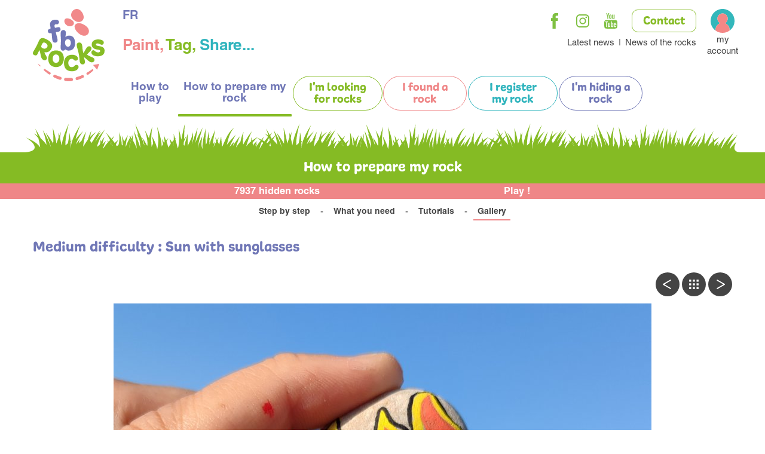

--- FILE ---
content_type: text/html; charset=ISO-8859-15
request_url: https://fb-rocks.com/en/medium.difficulty-48-4-789.php
body_size: 3287
content:
<!doctype html>
<html lang="en" class="c48  menus_v " >
    <head>
        <title>Sun with sunglasses - Medium difficulty - Medium difficulty - Rock painting: Paint, Tag, Share ! - FB-Rocks</title>
        <meta charset="iso-8859-15">
        <meta name="description" content="Sun with sunglasses - Medium difficulty - Medium difficulty - Rock painting: Paint, Tag, Share ! - FB-Rocks">
        <meta name="keywords" content="Sun with sunglasses - Medium difficulty - Medium difficulty - Rock painting: Paint, Tag, Share ! - FB-Rocks">
        <meta name="viewport" content="initial-scale=1.0, width=device-width">
                        <link rel="apple-touch-icon" sizes="180x180" href="/img/favicons/apple-touch-icon.png">
        <link rel="icon" type="image/png" sizes="32x32" href="/img/favicons/favicon-32x32.png">
        <link rel="icon" type="image/png" sizes="16x16" href="/img/favicons/favicon-16x16.png">
        <link rel="manifest" href="/img/favicons/site.webmanifest">
        <link rel="mask-icon" href="/img/favicons/safari-pinned-tab.svg" color="#ef8687">
        <link rel="shortcut icon" href="/img/favicons/favicon.ico">
        <meta name="msapplication-TileColor" content="#ffffff">
        <meta name="msapplication-config" content="/img/favicons/browserconfig.xml">
        <meta name="theme-color" content="#ffffff">
        <link rel="canonical" href="//fb-rocks.com/en/photo-48-4-789.php">        <link rel="start" title="Home" href="/en/">
        <link rel="help" title="Accessibility Policy" href="/en/accessibility.policy-8.php">
        <link rel="index" title="Sitemap" href="/en/sitemap-9.php">
        <link rel="alternate" type="application/rss+xml" hreflang="fr" title="RSS : Actualités FB-Rocks" href="https://fb-rocks.com/rss.actualites-32-rss.php">
        <link rel="stylesheet" media="screen" href="/css2.css.css?v=1688145679">
<link rel="stylesheet" media="screen" href="/css.magnific-popup.css">
<link rel="stylesheet" media="print" href="/css.print.css?v=1675089077">
        <script>var X_LANG = 'en';</script>
<script>var X_ELEM = 48;</script>
<script>var X_URL_SITE = 'fb-rocks.com';</script>
<script src="/js.jquery.3.6.0.min.js"></script>
<script src="/js.jquery.magnific-popup.min.js"></script>
<script src="/js.php"></script>
    </head>
    
    <body>
        <ul id="skip"><li><a href="/en/accessibility.policy-8.php" title="Accessibility Policy" accesskey="0" rel="nofollow">Accessibility Policy</a></li><li><a href="#main" title="Skip to content" accesskey="2" rel="nofollow">Skip to content</a></li><li><a href="#main_menu" title="Go to menu" accesskey="3" rel="nofollow" id="skip_menu">Go to menu</a></li></ul>
        
        
        <div id="container">
            <header id="main_header" role="banner">
                <div class="center">

                    <a href="/en/" title="Home : Rock painting: Paint, Tag, Share ! - FB-Rocks" accesskey="1" id="logo">
                        <img src="/img/FB-Rocks-logo-final.svg" id="logo_light" alt="Rock painting: Paint, Tag, Share ! - FB-Rocks" title="Rock painting: Paint, Tag, Share ! - FB-Rocks">
                        
                    </a>
                    <div id="baseline"><span>Paint,</span> <span>Tag,</span> <span>Share...</span></div>
                    
                    <div id="main_menu">
                        <div class="widget-MobileNavigationMenu">
                            <button class="menu-toggle-button">Display / Hide menu</button>
                            <div class="menu-content">
                                <ul id="m62" class=""><li id="em58" class=" first ms_facebook "><a href="https://www.facebook.com/fbrocksweb" title="">Facebook</a></li><li id="em64" class=" ms_instagram "><a href="https://www.instagram.com/fbrocksinsta/" title="">Instagram</a></li><li id="em61" class=" ms_youtube "><a href="https://www.youtube.com/channel/UC4jeQDEx-EheyEu5G1fJctg/featured" title="">Youtube</a></li><li id="em4"><a href="/en/contact-4.php" title="Contact">Contact</a></li><li id="em70"><a href="/en/latest.news-70.php" title="News">Latest news</a><li id="em32"><a href="/en/news.of.the.rocks-32.php" title="News">News of the rocks</a><li id="em78" class=" last"><a href="/en/my.account-78.php" title="My account">My account</a></ul>                                    <ul id="m2" class=""><li id="em34100" class=" first"><a href="/en/how.to.play-34100-1.php" title="">How to play</a><ul id="m34100" class=" first"><li id="em351700" class=" first"><a href="/en/how.to.play-351700-1-17.php" title="">How to play ?</a><li id="em352400"><a href="/en/fb.rocks-352400-1-24.php" title="">Fb-Rocks</a><li id="em352100"><a href="/en/facebook.groups-352100-1-21.php" title="">Facebook Groups</a><li id="em352200"><a href="/en/faq-352200-1-22.php" title="">FAQ</a><li id="em352500" class=" last"><a href="/en/statistics-352500-1-25.php" title="">Statistics</a><ul id="m352500" class=" last"><li id="em124" class=" last first"><a href="/en/statistics-124.php" title="My statistics">Statistics</a></li></ul></li></ul></li><li id="em34200" class=" actif"><a href="/en/how.to.prepare.my.rock-34200-2.php" title="">How to prepare my rock</a><ul id="m34200" class=" actif"><li id="em351200" class=" first"><a href="/en/step.by.step-351200-2-12.php" title="">Step by step</a><li id="em351600"><a href="/en/what.you.need-351600-2-16.php" title="">What you need</a><li id="em351900"><a href="/en/tutorials-351900-2-19.php" title="">Tutorials</a><li id="em39" class=" last actif"><a href="/en/gallery-39.php" title="Photo Gallery">Gallery</a></ul></li><li id="em119"><a href="/en/i.m.looking.for.rocks-119.php" title="I'm looking for rocks">I'm looking for rocks</a><li id="em72"><a href="/en/i.found.a.rock-72.php" title="I found a rock">I found a rock</a><li id="em84"><a href="/en/i.register.my.rock-84.php" title="I'm registering my rock">I register my rock</a></li><li id="em126" class=" last"><a href="/en/i.m.hiding.a.rock-126.php" title="I'm hiding a rock">I'm hiding a rock</a></li></ul>                            </div>
                        </div>
                    </div>
                    <aside id="langs"><h2>Langues</h2><ul id="LangSelector"><li class=""><a href="/photo-48.php" id="lang_fr" title="Photo">fr</a></li><li class=" actif"><a href="/en/photo-48.php" id="lang_en" title="Photo">en</a></li></ul></aside>                </div>
            </header>
            <main id="main" role="main">
                <header>
                    <noscript><div>To access all features of this website, you need to enable JavaScript.<br>Here are<a href="https://www.enable-javascript.com/en/">instructions for enabling JavaScript in your web browser</a>.</div></noscript>
                    <div class="center">
                                                    <p class="h1">How to prepare my rock</p>
                        
                        
                    </div>
                                            <div id="stats_bar"><span><a href="/en/statistics-124.php">7937 hidden rocks</a></span><span><a href="/en/i.m.looking.for.rocks-119.php">Play !</a></div>
                                    </header>
                <div class="center">
                                                                <nav id="nav" role="navigation">
                            
                            <div id="menus_v">
                                                                <ul class=""><li class=" first"><a href="/en/step.by.step-351200-2-12.php" title="">Step by step</a><li><a href="/en/what.you.need-351600-2-16.php" title="">What you need</a><li><a href="/en/tutorials-351900-2-19.php" title="">Tutorials</a><li class=" last actif"><a href="/en/gallery-39.php" title="Photo Gallery">Gallery</a></ul>                            </div>
                        </nav>
                                        <div class="content">					
                                               <h1> Medium difficulty : Sun with sunglasses</h1>
                                                <div id="gal_nav">
            <a href="/en/medium.difficulty-48-4-788.php" title="Go to the previous photo" class="rdbt previous">Go to the previous photo</a>
        <a href="/en/medium.difficulty-40-4.php" title="Return to thumbnails" class="rdbt thumbnails">Return to thumbnails</a>
    <a href="/en/medium.difficulty-40-4.php" title="Launch the slideshow" class="rdbt play widget-PopinGallery">Launch the slideshow</a>
            <a href="/en/medium.difficulty-48-4-814.php" title="Go to the next photo" class="rdbt next">Go to the next photo</a>
    </div>

    <div id="affich_gal"><img src="/img/galeries/ecran/1692872246.img.20230820.154327.jpg" title="Medium difficulty Sun with sunglasses : 1692872246.img.20230820.154327.jpg" alt="Medium difficulty Sun with sunglasses : 1692872246.img.20230820.154327.jpg" id="img_gal"></div>
                    </div>
                    
                                    </div>
            </main>
            <footer id="footer">
                <div class="center">
                    <ul id="m3" class=""><li id="em69" class=" first"><a href="/en/who.are.we-69.php" title="Who are we ?">Who are we ?</a></li><li id="em88"><a href="actus.du.net-70.php" title="">Latest news</a></li><li id="em89"><a href="actus.du.galet-32.php" title="">News of the rocks</a></li><li id="em5"><a href="/en/legal.information-5.php" title="Legal Information" accesskey="6">Legal Information</a></li><li id="em8"><a href="/en/accessibility-8.php" title="Accessibility policy">Accessibility</a></li><li id="em56"><a href="/en/data.utilization-56.php" title="Data utilization">Data utilization</a></li><li id="em96" class=" last"><a href="/en/cgv-96.php" title="CGV">CGV</a></li></ul>                    <ul id="m90" class=""><li id="em91" class=" first ms_facebook "><a href="https://www.facebook.com/fbrocksweb" title="">Facebook</a></li><li id="em92" class=" ms_instagram "><a href="https://www.instagram.com/fbrocksinsta/" title="">Instagram</a></li><li id="em93" class=" ms_youtube "><a href="https://www.youtube.com/channel/UC4jeQDEx-EheyEu5G1fJctg/featured" title="">Youtube</a></li><li id="em13" class=" last"><a href="contact-4.php" title="">Contact</a></li></ul>                </div>
            </footer>
        </div>
                    <script>
                var _paq = _paq || [];
                _paq.push(['trackPageView']);
                _paq.push(['enableLinkTracking']);
                (function() {
                    var u = '//stats.fb-rocks.com/';
                    _paq.push(['setTrackerUrl', u + 'js/']);
                    _paq.push(['setSiteId', 257]);
                    var d = document, g = d.createElement('script'), s = d.getElementsByTagName('script')[0];
                    g.type = 'text/javascript';
                    g.defer = true;
                    g.async = true;
                    g.src = u + 'js/';
                    s.parentNode.insertBefore(g, s);
                })();
            </script>
            <noscript><p><img src="//stats.fb-rocks.com/js/?idsite=257" style="border:0;" alt="" /></p></noscript>
                            </body>
</html>



--- FILE ---
content_type: text/css
request_url: https://fb-rocks.com/css.print.css?v=1675089077
body_size: 4437
content:
/*=====================*\
    BASE COMMUNE
\*=====================*/

@page {
    size: A4 portrait;
    margin:5mm;
}
:root {
    --rose:#ef8687;
    --rose2:#f7c3c3;
    --vert:#85bb24;
    --turquoise:#2fb4bd;
    --bleuFB:#1877f2;
    --bleuCiel:#ddebfd;
    --violet:#7077b6;
    --noir:#444;
    --gris:#808080;
    --jaune:#fff59b;

    --largeur-menu-galet : 340px;
}

html {
    font-family: sans-serif;
    -ms-text-size-adjust: 100%;
    -webkit-text-size-adjust: 100%;
    font-size: 62.5%; /* R??quilibrage du Rem face au Pixel pour des calculs simples */
}
body {
    font-size: 1.6rem;
    font-weight : 400;
    color:var(--noir);
    line-height:1.3;
    margin:0;
    padding:0;
    zoom: 70%;
}
*{                          font-family:"Times New Roman", Times, serif;color:#000;}
body{                       font-size:12pt;}
ul,ol,dl{                   padding:0;margin:0;}
ol li{                      list-style:decimal outside;}
ul li{                      list-style:disc outside;}
li,dd,blockquote{           margin-left:2em;}
p{                          margin:.75em 0;}
a{                          text-decoration:none;}
a img{                      border:0;}
img{                        max-width:100%;}
ins{                        text-decoration:none;}
del{                        text-decoration:line-through;}
abbr,acronym{               border-bottom:1px dotted #000;}
table{                      border-collapse:collapse;border:1px solid #333;}
td,th{                      vertical-align:middle;padding:0.2em;border:1px solid #333;}
h1,h2,h3,h4,h5,h6{          margin:1em 0 .5em 0;font-weight:bold;font-style:normal;}
h1{                         font-size:20pt; line-height: 22pt;margin:0 0 .25em 0}
h2{                         font-size:16pt; line-height: 18pt;}
h3{                         font-size:12pt; line-height: 14pt;}
h4,h5,h6{                   font-size:12pt;}
#main a[href]:after{        content:" \0000a0[" attr(href) "]\0000a0 ";}
#Breadcrumbs a[href]:after, 
table a[href]:after{        content:"" !important;}
#Breadcrumbs a[href]:before{content:">\0000a0" !important;}
table, figure {
    page-break-inside: avoid;
}
h1,h2,h3,h4,h5,h6{
    color:var(--noir);
    font-weight: 400;
    page-break-after: avoid;
}
h1{ 
    font-size: 2.5rem;
    color: var(--violet);
}
h2{ 
    font-size:2.2rem;
    margin-top: 1em;
    margin-bottom: 0.5em;
    color: var(--turquoise);
}
h3{ 
    font-size:2rem;
    margin-bottom: 0.5em;
}
h4{
    font-size:1.8rem;
    margin-bottom: 0.5em;
}
h5,
h6{
    font-size:1.2rem;
}

.h1{
    color: #fff;
}
/*=====================*\
    DISPLAY NONE
\*=====================*/
/*#logo,*/
.no_print,
.btn.print,
.c120 main header,
form,
.conseil,
#skip,
#langs,
#search,
#debug1,
#debug2,
#bt_debug1,
#bt_debug2,
#btn_menu,
#main_nav,
#menus_v,
#m3,
#animation_frame,
#main .rss,
.mfp-image-holder .mfp-close,
.mfp-arrow,
.mfp-bottom-bar,
.mfp-preloader,
.v_youtube,
audio,
video,
#calendriers,
#raccourcis,
#main_header #main_menu,
#main > .center #nav,
#m3{
    display:none !important;
}
a[href]:after {
    content: none !important;
}
.content,
#main_header > div{
    padding: 0 !important;
}
/*=====================*\
    CLASSES DE BASE
\*=====================*/
.aright{			text-align:right;}
.aleft{				text-align:left;}
.fleft{				float:left;}
.fright{			float:right;}
.fnone{				float:none;clear:both;}
img.fleft{			float:left;margin:0 1em 0.5em 0;}
img.fright{			float:right;margin:0 0 0.5em 1em;}
img.fleft,
img.fright { width:40%; }
img.fnone{			margin:0 auto 0.5em auto;}
.c{				display:none;}
.v{				display:block;}
.spacer{			margin:0;padding:0;clear:both;line-height:0;font-size:0;height:0;}
.flex {
    display:-webkit-box;
    display:-moz-box;
    display:-ms-flexbox;
    display:-webkit-flex;
    display:flex;
}
.center{
    padding : 15px;
/*    max-width: 19cm;*/
}
#main > .center{
    padding: 0;
}
/*=====================*\
    ALERTES
\*=====================*/
#message{
    border:2px dashed #600;
    color:#600;
    font-weight:bold;
    background:url(/img/css/error.png) no-repeat 10px 10px #FFF;
    text-indent:20px;
    line-height:18px;
}

/*=====================*\
    TABLEAUX
\*=====================*/
#main table{
    width:100%;
    margin: 1.5em 0;
}
#main table thead tr th,
#main table thead tr td{
    background-color: #888;
    padding:5px;
    text-align:center;
}
#main table thead tr th,
#main table thead tr th a,
#main table thead tr td,
#main table thead tr td a{
    font-weight:bold;
    color:#FFF !important;
    text-decoration:none !important;
}
#main table tbody tr td{
    border:1px solid #333;
    padding:2px;
}

/*=====================*\
    HEADER
\*=====================*/
#logo{/* Ne pas utiliser de margin sous peine de d?calage avec les liens skip */
    display: inline-block;
    vertical-align:middle;
    margin:0 0 0 0;
}
#logo img{
    width: 100%;
    max-width: 1.4cm;
}
#baseline{
    display: inline-block;
    vertical-align:middle;
    margin-left: 2em;

    font-size: 2.6rem;
    font-weight: bold;
}
#baseline span:nth-child(1){
    color:var(--rose);
}
#baseline span:nth-child(2){
    color:var(--vert);
}
#baseline span:nth-child(3){
    color:var(--turquoise);
}

/*- Breadcrumbs -------*/
#Breadcrumbs{
    display:none;
}

/*=====================*\
    FOOTER
\*=====================*/
#footer {  
    display:none;
}

/*=====================*\
    MAIN
\*=====================*/
.content{
    padding-top : 15px;	
}
#main header {
    background-color: var(--vert);
    margin-top: 10px;
}
#main header .center{
    position: relative;
    text-align: center;
    color: #fff;
    font-size: 2.5rem;
    font-family: 'Freude';
    padding: 10px;
}
#main_header > div {
    padding-top: 20px;
    padding-bottom: 20px;
    text-align:center;
}

#main img{
    max-width: 100%;
    margin: auto;
    display: block;
}
#main .content blockquote {
    background: var(--rose2);
    color: var(--noir);
    padding: 30px 40px;
    margin: 3em 0;
    position: relative;
    font-family: "Freude";
    -webkit-border-radius: 15px;
    -moz-border-radius: 15px;
    border-radius: 15px;
}
#main .content blockquote h2,
#main .content blockquote h3,
#main .content blockquote h4{
    color:var(--noir);
    margin-top: 0em;
    font-style: normal;
}

/*=====================*\
    ACTUALITES
\*=====================*/
#actualites{
    position:relative;

    display: -ms-flexbox;
    display: -webkit-flex;
    display: flex;
    -webkit-flex-direction: row;
    -ms-flex-direction: row;
    flex-direction: row;
    -webkit-flex-wrap: wrap;
    -ms-flex-wrap: wrap;
    flex-wrap: wrap;
    -webkit-justify-content: flex-start;
    -ms-flex-pack: start;
    justify-content: flex-start;
    -webkit-align-content: stretch;
    -ms-flex-line-pack: stretch;
    align-content: stretch;
    -webkit-align-items: stretch;
    -ms-flex-align: stretch;
    align-items: stretch;
}
#actualites article{ 
    -webkit-order: 0;
    -ms-flex-order: 0;
    order: 0;
    -webkit-flex: 0 1 30%;
    -ms-flex: 0 1 30%;
    flex: 0 1 30%;
    -webkit-align-self: auto;
    -ms-flex-item-align: auto;
    align-self: auto;

    margin: 0 5% 50px 0;
    text-align: left;
}
#actualites article:nth-child(3n+3),
#actualites article:last-child{
    margin-right:0;
}
#actualites article a{
    display:block;
    text-decoration:none;
}
#actualites article h3,
#actualites article h2{
    margin: 1em 0 0.5em;
    color: #0f3a61;
}
#actualites article .date{
    font-size: 0.9em;
    text-align: right;
    color: #9f9f9e;
}


#actualites.actus_groupes article, 
#actualites.actus_groupes article:nth-child(3n+3) {
    -webkit-flex: 0 1 48%;
    -ms-flex: 0 1 48%;
    flex: 0 1 48%;
    margin: 0 4% 50px 0;
}
#actualites.actus_groupes article:nth-child(2n), 
#actualites.actus_groupes article:last-child {
    margin-right: 0;
}


/*=====================*\
    CONTACT
\*=====================*/
#map_canvas{
    width:100%;
    height:400px;
}
#map_canvas .gmnoprint a{
    display:none;
}
/* articles multiples */
#main #articles_libres article{
    margin-bottom : 50px;
}

/*=====================*\
    ARTICLES LIBRES
\*=====================*/
#main #articles_libres article{
    display: -ms-flexbox;
    display: -webkit-flex;
    display: flex;
    -webkit-flex-direction: row;
    -ms-flex-direction: row;
    flex-direction: row;
    -webkit-flex-wrap: nowrap;
    -ms-flex-wrap: nowrap;
    flex-wrap: nowrap;
    -webkit-justify-content: flex-start;
    -ms-flex-pack: start;
    justify-content: flex-start;
    -webkit-align-content: flex-start;
    -ms-flex-line-pack: start;
    align-content: flex-start;
    -webkit-align-items: flex-start;
    -ms-flex-align: start;
    align-items: flex-start;

    margin-bottom:2em;
}
#main #articles_libres article > a{
    -webkit-order: 0;
    -ms-flex-order: 0;
    order: 0;
    -webkit-flex: 0 0 33%;
    -ms-flex: 0 0 33%;
    flex: 0 0 33%;
    -webkit-align-self: auto;
    -ms-flex-item-align: auto;
    align-self: auto;

    text-decoration:none;
    display:block;
}
#main #articles_libres article > div{
    -webkit-order: 0;
    -ms-flex-order: 0;
    order: 0;
    -webkit-flex: 1 1 auto;
    -ms-flex: 1 1 auto;
    flex: 1 1 auto;
    -webkit-align-self: auto;
    -ms-flex-item-align: auto;
    align-self: auto;

    padding-left: 2em;
}
#main #articles_libres article h2{
    margin-top:0;
}
#main #articles_libres article h2 a{
    text-decoration:none;
}


/*=====================*\
    ACCUEIL
\*=====================*/
.c2:not(.HTTPError) #main {
    padding:0;
}
.c2:not(.HTTPError) #main header,
.c2:not(.HTTPError) #main header h1{
    display:none;
}
.c2:not(.HTTPError) #main > .center{
    padding-top: 0;
    display: block;
    width: auto;
}

.c2 #shortcuts_galets{
    display: none;
}

.c2 #selection{
    display: none;
}

.c2 #groupes_news{
    background-color: var(--bleuCiel);
    padding: 40px 0 50px;
    text-align:center;
}
.c2 #groupes_news h2{
    color: var(--bleuFB);
    text-align: center;
    font-size: 3rem;
    line-height: 1em;
    margin-top: 0;
    margin-bottom: 50px;
}
.c2 #groupes_news h2 span{
    font-family: "Helvetica";
    display: block;
    font-size: 2.4rem;
    text-transform: lowercase;
}
.c2 #groupes_news .btn_more{
    display:none;
}

.c2 #news{
    max-width: 980px;
    padding: 50px 15px;
    text-align: center;
}
.c2 #news h2{
    margin-top:0;
    margin-bottom : 25px;
    color: var(--violet);
    font-size: 3rem;
}
.c2 #news .btn_more{
    display:none;
}

.c2 #galeterie{
    display:none;
}


/*=====================*\
    divers
\*=====================*/
.c81 #main #liste_types{
    display: -ms-flexbox;
    display: -webkit-flex;
    display: flex;
    -webkit-flex-direction: row;
    -ms-flex-direction: row;
    flex-direction: row;
    -webkit-flex-wrap: nowrap;
    -ms-flex-wrap: nowrap;
    flex-wrap: nowrap;
    -webkit-justify-content: flex-start;
    -ms-flex-pack: start;
    justify-content: flex-start;
    -webkit-align-content: center;
    -ms-flex-line-pack: center;
    align-content: center;
    -webkit-align-items: center;
    -ms-flex-align: center;
    align-items: center;

    width: 100%;
    margin: 15px 0 50px;
}
.c81 #main #liste_types li{
    -webkit-order: 0;
    -ms-flex-order: 0;
    order: 0;
    -webkit-flex: 0 0 auto;
    -ms-flex: 0 0 auto;
    flex: 0 0 auto;
    -webkit-align-self: auto;
    -ms-flex-item-align: auto;
    align-self: auto;

    list-style: none;
    background: none;
    padding: 0;
    margin: 0 25px 0 0;
    text-indent: 0;
}
.c81 #main #liste_types li.btn_nouveau{
    display:none;
}
.c81 #main #liste_types li img{
    display: inline-block;
    vertical-align: bottom;
    width: 30px;
}

.c95 #main #liste_types{
    display: -ms-flexbox;
    display: -webkit-flex;
    display: flex;
    -webkit-flex-direction: row;
    -ms-flex-direction: row;
    flex-direction: row;
    -webkit-flex-wrap: nowrap;
    -ms-flex-wrap: nowrap;
    flex-wrap: nowrap;
    -webkit-justify-content: flex-start;
    -ms-flex-pack: start;
    justify-content: flex-start;
    -webkit-align-content: center;
    -ms-flex-line-pack: center;
    align-content: center;
    -webkit-align-items: center;
    -ms-flex-align: center;
    align-items: center;

    width: 100%;
    margin: 15px 0 50px;
}
.c81 #main #liste_types li,
.c82 #main #liste_types li,
.c119 #main #liste_types li,
.c120 #main #liste_types li,
.c95 #main #liste_types li{
    -webkit-order: 0;
    -ms-flex-order: 0;
    order: 0;
    -webkit-flex: 0 0 auto;
    -ms-flex: 0 0 auto;
    flex: 0 0 auto;
    -webkit-align-self: auto;
    -ms-flex-item-align: auto;
    align-self: auto;

    list-style: none;
    background: none;
    padding: 0;
    margin: 0 25px 0 0;
    text-indent: 0;
}
.c81 #main #liste_types li img,
.c82 #main #liste_types li img,
.c119 #main #liste_types li img,
.c120 #main #liste_types li img,
.c95 #main #liste_types li img{
    display: inline-block;
    vertical-align: bottom;
    width: 30px;
}

.c120 .conteneur_map,
.c117 .conteneur_map,
.c110 .conteneur_map{
    margin-bottom: 1em;
    /*transform: scale(0.6);*/
}
.c120 .single_galet.single_galet_detail,
.c117 .single_galet.single_galet_detail,
.c110 .single_galet.single_galet_detail{
	display: -ms-flexbox;
    display: -webkit-flex;
    display: flex;
    -webkit-flex-direction: row;
    -ms-flex-direction: row;
    flex-direction: row;
    -webkit-flex-wrap: nowrap;
    -ms-flex-wrap: nowrap;
    flex-wrap: nowrap;
    -webkit-justify-content: flex-start;
    -ms-flex-pack: start;
    justify-content: flex-start;
    -webkit-align-content: flex-start;
    -ms-flex-line-pack: start;
    align-content: flex-start;
    -webkit-align-items: flex-start;
    -ms-flex-align: start;
    align-items: flex-start;
    
	max-width: none;
    border: none;
    padding: 0;
    margin: 0;
}
.c120 .single_galet.single_galet_detail .conteneur_infos,
.c117 .single_galet.single_galet_detail .conteneur_infos,
.c110 .single_galet.single_galet_detail .conteneur_infos{
    -webkit-flex: 0 0 45%;
    -ms-flex: 0 0 45%;
    flex: 0 0 45%;
	
    padding: 0 25px 0 0;
    width: auto;
}
.c120 .single_galet.single_galet_detail .conteneur_infos:nth-child(2),
.c117 .single_galet.single_galet_detail .conteneur_infos:nth-child(2),
.c110 .single_galet.single_galet_detail .conteneur_infos:nth-child(2){
    padding: 0 0 0 25px;
}
.c120 .single_galet.single_galet_detail .conteneur_infos p,
.c117 .single_galet.single_galet_detail .conteneur_infos p,
.c110 .single_galet.single_galet_detail .conteneur_infos p{
    margin: 0 0 0.25em 0;
}
.c120 #main .content .conteneur_img,
.c117 #main .content .conteneur_img,
.c110 #main .content .conteneur_img{
    margin-bottom : 25px;
}
.c120 #main .content .conteneur_img img,
.c117 #main .content .conteneur_img img,
.c110 #main .content .conteneur_img img{
    border-radius: 0;
	max-width:100%;
	width:100%;
}
.c120 .single_galet.single_galet_detail .btn_partager,
.c117 .single_galet.single_galet_detail .btn_partager,
.c110 .single_galet.single_galet_detail .btn_partager{
    display:none;
}
.c120 #conteneur_indices,
.c117 #conteneur_indices,
.c110 #conteneur_indices{
    margin-bottom: 25px;
    margin-top: 25px;
        /* optimisation print recherche detail */
        width: 200%;
}
h2.h2_indices{
        /* optimisation print recherche detail */
        width: 200%;
}
.c120 .indice,
.c117 .indice,
.c110 .indice{
    text-align:center;
    position:relative;
    -webkit-border-radius: 15px;
    -moz-border-radius: 15px;
    border-radius: 15px;
    margin-bottom: 25px;	
        /* optimisation print recherche detail */
        margin:0;
        padding:0;
        border:0;
        vertical-align: top;
        width: 49%;
        display: inline-block;    
}
.c120 .indice .masque,
.c117 .indice .masque,
.c110 .indice .masque{
	display:none;
}
.c120 .swiper-container-vertical>.swiper-scrollbar, 
.c117 .swiper-container-vertical>.swiper-scrollbar, 
.c110 .swiper-container-vertical>.swiper-scrollbar {
    display:none;
}
.c120 .indice.texte .valeur_indice,
.c117 .indice.texte .valeur_indice,
.c110 .indice.texte .valeur_indice{
	padding: 20px 25px 20px 20px;
}
.c120 #main .content .single_galet .indice.image a,
.c117 #main .content .single_galet .indice.image a,
.c110 #main .content .single_galet .indice.image a{
	position: relative;
    display: block;
}
.c120 #main .content .single_galet .indice.image img,
.c117 #main .content .single_galet .indice.image img,
.c110 #main .content .single_galet .indice.image img{
    /*
    width: auto;
    max-width: 90%;
    height: auto;
    max-height: 190px;
    */
}
.c120 #conteneur_btns,
.c117 #conteneur_btns,
.c110 #conteneur_btns{
	display: none;
}
.c117 #main .conteneur_infos table,
.c110 #main .conteneur_infos table{
	width:100%;
}
.c117 #main .conteneur_infos tr,
.c110 #main .conteneur_infos tr{
	
}
.c117 #main .conteneur_infos td,
.c110 #main .conteneur_infos td{
	padding : 0.25em 0.5em;
	text-align:center;
    border: 2px solid white;
    background-color: var(--grisClair);
	font-weight:bold;
}
.c117 #main .conteneur_infos td:last-child,
.c110 #main .conteneur_infos td:last-child{
	width:30%;
	font-weight:normal;
}
.c117 #main .conteneur_infos #tableau_stats td:nth-child(1),
.c117 #main .conteneur_infos #tableau_hist td:nth-child(2),
.c110 #main .conteneur_infos #tableau_stats td:nth-child(1),
.c110 #main .conteneur_infos #tableau_hist td:nth-child(2){
	text-align:left;
}
.c117 #main .conteneur_infos td span,
.c110 #main .conteneur_infos td span{
	font-weight:normal;
}

.c117 #main .conteneur_infos .btn,
.c110 #main .conteneur_infos .btn{
	display:none;
}

--- FILE ---
content_type: text/javascript; charset=utf-8
request_url: https://fb-rocks.com/js.php
body_size: 21955
content:
window.Irisio = new function (window) {

/******* polyfill.Array *******/
if (!('indexOf' in Array.prototype)) {
  Array.prototype.indexOf = function(find, i /*opt*/) {
    if (i === undefined)
      i = 0;
    if (i < 0)
      i += this.length;
    if (i < 0)
      i = 0;
    for (var n = this.length; i < n; i++)
      if (i in this && this[i] === find)
        return i;
    return -1;
  };
}

if (!('inArray' in Array.prototype)) {
  Array.prototype.inArray = function(value) {
    var i;
    for (i = 0; i < this.length; i++) {
      if (this[i] == value) {
        return true;
      }
    }
    return false;
  };
}

if (!Array.prototype.map) {
  Array.prototype.map = function(callback/*, thisArg*/) {
    var T, A, k;
    if (this == null) throw new TypeError('this is null or not defined');
    var O = Object(this);
    var len = O.length >>> 0;
    if (typeof callback !== 'function') throw new TypeError(callback + ' is not a function');
    if (arguments.length > 1) T = arguments[1];
    A = new Array(len);
    k = 0;
    while (k < len) {
      var kValue, mappedValue;
      if (k in O) {
        kValue = O[k];
        mappedValue = callback.call(T, kValue, k, O);
        A[k] = mappedValue;
      }
      k++;
    }
    return A;
  };
}

if (!Array.prototype.reduce) {
  Array.prototype.reduce = function(callback /*, initialValue*/) {
    if (this === null)
      throw new TypeError( 'Array.prototype.reduce called on null or undefined' );
    if (typeof callback !== 'function')
      throw new TypeError( callback + ' is not a function');
    var o = Object(this);
    var len = o.length >>> 0;
    var k = 0;
    var value;
    if (arguments.length >= 2) {
      value = arguments[1];
    } else {
      while (k < len && !(k in o))
        k++;
      if (k >= len)
        throw new TypeError( 'Reduce of empty array with no initial value' );
      value = o[k++];
    }
    while (k < len) {
      if (k in o) value = callback(value, o[k], k, o);
      k++;
    }
    return value;
  }
}

/******* polyfill.localStorage *******/
if (window.localStorage == null) {
  window.localStorage = new function () {

    this.getItem = function (key) {
      const cookies = (window.cookie || '').split('; ');
      for (var i = 0; i < cookies.length; i += 1) {
        if (~cookies[i].indexOf(key + '='))
          return decodeURIComponent(cookies[i].slice(cookies[i].indexOf('=') + 1));
      }
      return null;
    };

    this.setItem = function (key, value) {
      const expires = new Date();
      expires.setFullYear(expires.getFullYear() + 1);
      window.cookie = key + '=' + encodeURIComponent(value) + '; expires=' + expires.toString()
    };

    this.removeItem = function (key) {
      const expires = new Date();
      expires.setFullYear(expires.getFullYear() - 1);
      window.cookie = key + '=; expires=' + expires.toString()
    };

  }();
}


/******* util.Irisio *******/
function noop() {}

function jsonp(url, callback) {
  const script = document.createElement('script');
  const callbackId = ('_' + (Math.random() * Math.random()).toString().slice(2)).slice(0, 6);
  window[callbackId] = function (data) {
    delete window[callbackId];
    document.body.removeChild(script);
    return callback(data);
  };
  script.async = true;
  document.body.appendChild(script);
  const appendToken = url.indexOf('?') === -1 ? '?' : '&';
  script.src = url + appendToken + 'callback=' + callbackId
}

function _(sentense, context) {
  const params = Array.prototype.slice.call(arguments, 2);
  const lang = (typeof X_LANG !== 'undefined' ? X_LANG : null) || 'fr';
  const value = Irisio.i18n.get(sentense, context, lang);
  return value.replace(/%s/g, function () {
    return params.shift();
  }) + (params.length > 0 ? params.join(' ') : '');
}

function getMainDomainFromURL(url) {
  const link = document.createElement('a');
  link.href = url;
  return link.hostname.replace(/^www./, '');
}


/******* class.UserAgreements *******/
const UserAgreements = function (scopes) {
  this.scopes = scopes;
};

UserAgreements.prototype.displayAcceptForm = function (type, onAccept, onReject) {
  if (onAccept == null) onAccept = noop;
  if (onReject == null) onReject = noop;
  if (this.hasAccepted(type)) {
    return onAccept();
  } else {
    const self = this;
    var forAll = true;
    const forAllId = Math.random();
    const content = (
      $('<div class="third-part-content-accept-form" />')
        .css({ background: 'white', 'border-radius': '5px', padding: '1em', maxWidth: '600px', margin: '0 auto' })
        .append
        ( $('<div class="text" />').text(_('La lecture de cette vidéo peut entraîner le dépôt d\'un cookie par %s sur votre ordinateur.', _, type)).prepend('<img class="illu_video" src="/img/css/cookie.svg" />')
        , $('<div class="actions" />').append
          ( $('<button class="reject" type="button" />')
            .text(_('Refuser'))
            .on('click', function () {
              $.magnificPopup.close();
              onReject();
            })
          , $('<button class="accept" type="button" />')
            .text(_('Accepter'))
            .on('click', function () {
              if (forAll) self.saveAcceptation(type);
              $.magnificPopup.close();
              onAccept();
            })
          )
        , $('<div class="options" />').append
          ( $('<input type="checkbox" />')
            .attr('checked', forAll)
            .attr('id', forAllId)
            .on('change', function () { forAll = this.checked })
          , $('<label />').attr('for', forAllId).text(_('Oui pour tous les contenus %s', _, type))
          )
        )
    );
    $.magnificPopup.open({ items: [ { src: content, type: 'inline' } ] });
  }
};

UserAgreements.prototype.displayRevokeForm = function (type, onDone) {
  if (onDone == null) onDone = noop;
  if (this.hasAccepted(type)) {
    const self = this;
    return (
      $('<div class="third-part-content-revoke-form" />')
        .css({ width: '900px', margin: '0 auto' })
        .append
        ( $('<button class="revoke" type="button" />')
          .text(_('Retirer l\'autorisation pour %s', _, type))
          .on('click', function () {
            self.revokeAcceptation(type);
            onDone();
          })
        )
    );
  } else {
    return onDone();
  }
};

UserAgreements.prototype.hasAccepted = function (type) {
  return !!window.localStorage.getItem(this.scopes[type]);
};

UserAgreements.prototype.saveAcceptation = function (type) {
  return window.localStorage.setItem(this.scopes[type], 'yes');
};

UserAgreements.prototype.revokeAcceptation = function (type) {
  return window.localStorage.removeItem(this.scopes[type]);
};



/******* class.I18n *******/
const I18n = function () {
  this.translations = {};
};

I18n.prototype.get = function (sentense, context, lang) {
  if (typeof context !== 'string') context = 'all';
  if (this.translations[sentense] == null) return sentense;
  if (this.translations[sentense][context] == null) return sentense;
  if (this.translations[sentense][context][lang] == null) return sentense;
  return this.translations[sentense][context][lang];
};

I18n.prototype.when = function (sentense, context) {
  if (context == null) context = 'all';
  if (this.translations[sentense] == null) {
    this.translations[sentense] = {};
  }
  if (this.translations[sentense][context] == null) {
    this.translations[sentense][context] = {};
  }
  const self = this.translations[sentense][context];
  const chain = { add: function (lang, translation) {
    self[lang] = translation;
    return chain;
  } };
  return chain;
};


/******* class.FormEntry *******/
const FormEntry = function (entry) {
  this.entry  = entry;
  this.checks = [];

  const $entry = $(entry);
  const options =
    { getValue:   $entry.data('get-value')
    , validIf:    $entry.data('valid-if')
    , setError:   $entry.data('set-error')
    , resetError: $entry.data('reset-error')
    , entryType:  $entry.data('entry-type')
    };

//console.log({
//    type: 'FormEntry.getValue',
//    entryType: options.entryType,
//    options: options,
//});



  // Get Value
  if (typeof options.getValue === 'function') {
    this.getValue = options.getValue;
  } else if (typeof options.getValue === 'string') {
    if (options.getValue.indexOf('$entry') !== -1) {
      const getter = new Function('$entry', options.getValue);
      this.getValue = function () { return getter($(this.entry)); };
    } else {
      this.getValue = function () { return $(this.entry).find(options.getValue).val(); };
    }
  }


if('geoloc' == options.entryType){
//  console.log({
//      type: 'FormEntry.getValue.GEOLOC',
//      this:this,
//      check:$entry[0].id,
//      options:options,
//      entryType:options.entryType,
//      validIf:options.validIf
//  });
}

  // Check Value
  if (options.validIf != null){
    if (!(options.validIf instanceof Array)){
      options.validIf = [options.validIf];
    }


    for (var i = 0; i < options.validIf.length; i += 1){
      const test = options.validIf[i];
      if (test == null) continue ;
      if (test === 'function'){
        this.checks.push(test);
      } else if (test instanceof RegExp) {
        this.checks.push(function(value){
          regexp.lastIndex = 0;
          return test.test(value);
        });
      } else if (typeof test === 'string') {
        if (/^\/.+\/[igm]*$/.test(test)) {
          const endOffset = test.lastIndexOf('/');
          const regexp = new RegExp(test.slice(1, endOffset), test.slice(endOffset + 1));
          this.checks.push(function (value) {
            regexp.lastIndex = 0;
            return regexp.test(value);
          });
        } else {
          this.checks.push(new Function('value', test));
        }
      }
    }
  }

  // Set Error
  if (typeof options.setError === 'function') {
    this.setError = options.setError;
  } else if (typeof options.setError === 'string') {
    this.setError = function () {
      $(this.entry).find('.error-message').text(options.setError);
    };
  }

  // Reset Error
  if (typeof options.resetError === 'function') {
    this.resetError = options.resetError;
  }

};

FormEntry.prototype.getValue = function(){
  var returnValue     = false;
  const $element      = $(this.entry);
  const entryType     = $element.data('entry-type');
  //const $valueField   = $element.find("input,select,textarea").filter(':visible').first(); // version originelle
  const $valueField   = 'geoloc' == entryType ? $element.find('.geoloc_target input[type="hidden"]') : $element.find("input,select,textarea").filter(':visible').first();


  if('geoloc' == entryType){
    const lat_lon = $('input[type=hidden].target_lat').val()+$('input[type=hidden].target_lon').val() || '';
    returnValue = lat_lon;
  }
  else{
    const inputType = $valueField.filter('input').attr('type');
    switch (inputType) {
      case 'radio': {
        returnValue = $element.find('input[type=radio]:checked').val();
      } break ;
      case 'checkbox': {
        returnValue = $element.find('input[type=checkbox]:checked').val();
      } break ;
      case 'file': {
        const input = $valueField.get(0);
        if (input == null) return null;
        returnValue = input.multiple ? input.files : input.files[0];
      } break ;
      default: {
        returnValue = $valueField.val();
      } break ;
    }
  }
//console.log({
//  type: 'FormEntry.prototype.getValue',
//  id: $element[0].id,
//  entryType: entryType,
//  returnValue: returnValue,
////  valueField:  $valueField,
////  element: $element,
//});
  return returnValue;

};

FormEntry.prototype.checkValue = function () {
  const value = this.getValue();
//console.log({
//  checkValue:'FormEntry.prototype.checkValue',
//  value:value,
//  this:this,
//});    
  for (var i = 0; i < this.checks.length; i += 1) {
    if (this.checks[i].call(this, value) !== true)
      return false;
  }
  return true;
};

FormEntry.prototype.setError = function () {
  $(this.entry).find('.error-message').text(_('Ce champ n\'est pas valide'));
};

FormEntry.prototype.resetError = function () {
  $(this.entry).find('.error-message').empty();
};


/******* Irisio *******/
(function () {
  if (window.Irisio != null) return ;

  const hooks = [];

  this.onReady = function (hook) {
    hooks.push(hook);
  };

  this.overload = function ($document) {
    for (let i = 0 ; i < hooks.length; i += 1)
      hooks[i]($document);
  };

}).call(this);


/******* widget.Slideshow *******/
/*
    <div class="widget-Slideshow"
        data-autoplay-delay="3000"
        speed="1500"
        data-space-between="30" 
        data-slide-per-view="4" 
        data-breakpoints='{"320":{"slidesPerView":1},"400":{"slidesPerView":2},"500":{"slidesPerView":3},"800":{"slidesPerView":4}}'
    >
        <ul class="slides-container"
            <li class="slide">      Content 1    </li>
            <li class="slide">      Content 2    </li>
        </ul>
        <div class="pagination-placeholder"></div>
        <div class="swiper-button-prev"></div>
        <div class="swiper-button-next"></div>
    </div>
*/
this.onReady(function($document){
    $document.find('.widget-Slideshow:not(.loaded)').each(function(){
		
		const $this                     = $(this).addClass('loaded').addClass('swiper-container');
        const $container                = $this.find('.slides-container').addClass('swiper-wrapper');
        const $slides                   = $container.find('.slide').addClass('swiper-slide');
		
		var verticalScroll			= $this.data('vertical-scroll') || false;
		if( verticalScroll ){
			const swiper = new Swiper(this,{
				direction: "vertical",
				slidesPerView: "auto",
				freeMode: true,
				scrollbar: {
				  el: ".swiper-scrollbar",
				},
				mousewheel: true,
				grabCursor: true,
			});
		}
		else{
			if (!($slides.length >= 2)) return;
			const $paginationPlaceholder    = $this.find('.pagination-placeholder').addClass('swiper-pagination');
			const autoplayDelay             = Number($this.data('autoplay-delay')) || 3000;
			const slideperview              = Number($this.data('slide-per-view')) || 1;
			const spaceBetween              = Number($this.data('space-between')) || 0;
			const breakpoints               = $this.data('breakpoints') || {800:{slidesPerView:slideperview,}};
			const speed                     = Number($this.data('speed')) || 1500;
			const prev 						= $this.parent().find('.swiper-button-prev');
			const next						= $this.parent().find('.swiper-button-next');
			
			const swiper = new Swiper(this,{
				navigation: {
					nextEl: next,
					prevEl: prev
				  },
				loop:       true,
				grabCursor: true,
				speed:      speed,
				autoplay:   {delay:autoplayDelay},
				slidesPerView:slideperview,
				spaceBetween:spaceBetween,
				pagination:{
					el:$paginationPlaceholder[0],
					type:'bullets',
					clickable:true,
				},
				breakpoints: breakpoints,
			});
		}
    });
});

/******* widget.Select2 *******/
/*
<select name="prix" class="widget-Select2" data-placeholder="Prix">
        <option value=""></option>
        <option value="1">de 0 à 100 000€</option>
        <option value="2">de 100 000€ à 200 000€</option>
</select>
*/

this.onReady(function ($document) {

  $document.find('.widget-Select2:not(.loaded)').each(function () {
    const $this = $(this).addClass('loaded').addClass('select2');

    $this.select2({
      minimumResultsForSearch: Infinity
    });

    $this.on('change', function () {
      const $select = $(this);
      const value   = $select.val();
      const name    = $select.attr('name');
      const group   = $select.data('group');
      $(group).each(function () {
        const $self = $(this);
        const props = $self.data('props');
        const className = 'matchfail-' + name;
        if (value != '') {
          if (props && ~props.indexOf(value))
            $self.removeClass(className);
          else
            $self.addClass(className);
        } else {
          $($self.attr('class').split(/\s+/)).each(function () {
            const className = String(this);
            if (/^matchfail-/.test(className))
              $self.removeClass(className);
          });
        }
        // Change les états visible / caché des éléments filtrés
        $self.each(function () {
          const $self          = $(this);
          const isVisible      = $self.is(':visible');
          const shouldBeHidden = $self.is('[class*=matchfail-]');
          const stateChanged   = isVisible && shouldBeHidden || !isVisible && !shouldBeHidden;
          if (!stateChanged) return ;
          if (shouldBeHidden) {
            $self.hide();
            // "$('#map_canvas')[0].leaflet_markers[$(this).data('markerid')].remove()";
            const onHide = new Function('', $self.data('onHide') || '');
            onHide.call($self[0]);
          } else {
            $self.show();
            // "const m = $('#map_canvas')[0]; m.leaflet_markers[$(this).data('markerid')].addTo(m.leaflet_map)";
            const onShow = new Function('', $self.data('onShow') || '');
            onShow.call($self[0]);
          }
        });
      });
    });

    const $form = $this.parents('form');
    const $resetButton = $form.find('input[type="reset"]');
    if ( $resetButton.length > 0 ) {
      $resetButton.on('click', function (ev) {
        $this.val(null).trigger('change');
      });
    }

  });
});

/******* widget.MobileNavigationMenu *******/
/*
  <div class="widget-MobileNavigationMenu">
    <button class="menu-toggle-button">Afficher / Cacher le menu</button>
    <div class="menu-content"></div>
  </div>

*/

this.onReady(function ($document) {

  $(window).resize(function (ev) {
	/*
	const $widget = $document.find('.widget-MobileNavigationMenu.loaded');
    const $toggleButton = $widget.find('.menu-toggle-button');
    if ($(window).width() <= 991) {
      //$toggleButton.show();
    } else {
      //$toggleButton.hide();
      //$widget.css({ width: 'initial', height: 'initial' });
    }
	*/
  });

/*
  $document.find('.widget-MobileNavigationMenu:not(.loaded)').each(function () {
    const $this = $(this).addClass('loaded').addClass('closed');
    const $toggleButton = $this.find('.menu-toggle-button').attr('id', 'btn_menu');
    const $content = $this.find('.menu-content').attr('id', 'content_menu');

    //if ($(window).width() <= 991) $toggleButton.show();

    $toggleButton.on('click', function (ev) {
      const isMenuClosed = $this.hasClass('closed');
      if (isMenuClosed) {
        $this.addClass('opening').removeClass('closed');
        //$content.slideDown(function () {
          $this.addClass('opened').removeClass('opening');
        //});
      } else {
        $this.addClass('closing').removeClass('opened');
        //$content.slideUp(function () {
          $this.addClass('closed').removeClass('closing');
        //});
      }
    });

  });
*/


	if ($('.menu-toggle-button')[0]) {
        $('.menu-toggle-button, #skip_menu').click(function() {
            if ($('.menu-toggle-button').is(':visible')) {
                $(".menu-content").slideToggle({
                    start: function() {
                        $(this).css({
                            display: "flex"
                        })
                    }
					
                });
            }
        });
        $(window).resize(function() {
            if ($(window).width() >= 992) {
                $('.menu-content').removeAttr('style');
            }
            Menus();
        });
    }
	Menus();
});


var toggle = false;
var Menus = function() {
    if (window.innerWidth < 992 && toggle == false) {
        toggle = true;
        $('#m2 ul').siblings('a').off('click').on('click', function(event) {
            var child2n = $(this).next('ul').children('li').length;
            var doSlideDown = !$(this).hasClass('active');
            
            if (child2n > 1) {
                event.preventDefault();
				
				$('#m2 li ul').slideUp();
				//$('#conteneur_menus').slideUp();
				$('#m2 li>a').removeClass('active');
				
				if (doSlideDown) {
					$(this).addClass('active');
					$(this).parents('li').toggleClass('border');
					$(this).siblings('ul').slideDown();
				}
            }
        });
    }
    else if (window.innerWidth >= 992) {
        toggle = false;
        $('#m2 ul').siblings('a').off('click');
        $('#m2 ul,#main_menu').removeAttr('style');
    }
}	

/******* widget.PopinGallery *******/
// @v5 : /test.3-48-3-4.php

/*
this.onReady(function ($document) {
  $document.find('a:not(.skip-widget-PopinGallery)').filter(function () {
    if (this.origin == window.location.origin) {
      if (/\/[^-]+-40-(\d+)[^\d]/.exec(this.pathname)){
        $(this).addClass('widget-PopinGallery');
	  }
    }
  });

  // add popin gallery on gallery pages
  $document.find('.widget-PopinGallery:not(.loaded)').each(function () {
    const $this = $(this).addClass('loaded');
    $this
      .addClass('v_galerie')
      .css('display', 'inline-block')
      .on('click', function (ev) {
        const urlMatch = /\/[^-]+-40-(\d+)[^\d]/.exec(this.pathname);
        if (urlMatch == null) return ;
        ev.preventDefault();
        const clickedItemI = $(this).data('i');
        const slideshowId = urlMatch[1];
        const slideshowContentURL = 'jx.gallerie-54-' + slideshowId + '-json.php';
        $.getJSON(slideshowContentURL, function (data) {
          $.magnificPopup.open({
            items: data,
            type: 'image',
            tLoading: _('Chargement de l\'image') + ' #%curr%...',
            tClose: _('Fermer (Touche : Echap)'),
            mainClass: 'mfp-img-mobile',
            gallery: {
              enabled: true,
              navigateByImgClick: true,
              tPrev: _('Précédente (Touche : Flèche gauche)'),
              tNext: _('Suivante (Touche : Flèche droite)'),
              tCounter: '<span class="mfp-counter">%curr%/%total%</span>'
            },
            image: {
              tError: '<a href="%$url%">' + _('Erreur de chargement de l\'image') + ' #%curr%</a>.',
              titleSrc: function () { return 'title'; }
            },
            ajax: {
              tError: '<a href="%$url%">' + _('Erreur de chargement du contenu') + ' %$url%</a>.'
            },
            callbacks: {
              open: function() {
                if(clickedItemI){
                  this.goTo(clickedItemI);
                }
              }
            }
          });
        });
      });
  });
});
*/


/******* widget.Captcha *******/
// @v5 : /contact-4.php

this.onReady(function ($document) {
  $document.find('#label_email:contains(humain)').hide();
});


/******* widget.GeoMapSearch *******/
//
/*
<div  class="widget-GeoMapSearch"
      data-latitude="42.696145" 
      data-longitude="2.879732" 
      data-line="false"
      data-maxZoom="16"
      data-zoom="8"
      data-minZoom="4"
      data-forceMaxZoom="1"
>
  <div class="marker" data-latitude="42.696145" data-longitude="2.879732">
    <strong>Titre du marker</strong>
  </div>
</div>

Zoom : 0 - Plus de surface < Moins de surface - 20

### TODO
  + Rechercher un emplacement ?

*/

this.onReady(function ($document) {
var markersLC;
  $document.find('.widget-GeoMapSearch:not(.loaded)').each(function(){
//console.log({version:'GeoMapSearch'});
    const $this             = $(this).addClass('loaded');
  
    const latitude          = $this.data('latitude')          || 42.696145;
    const longitude         = $this.data('longitude')         || 2.879732;
    const line              = $this.data('line')              || false;   
    const maxZoom           = $this.data('maxzoom')           || 26;
    const zoom              = $this.data('zoom')              || 8;
    const minZoom           = $this.data('minzoom')           || 4;
    const forceMaxZoom      = typeof($this.data('forcemaxzoom')) != "undefined" ? $this.data('forcemaxzoom') : 1;
    const centerOnLocation  = $this.data('centeronlocation')  || false;   

    function onLocationFound(e){
        console.log({
          event: 'locationfound',
          e:      e, 
          lat:    e.latlng.lat,
          lng:    e.latlng.lng,
        });
        var radius = e.accuracy;
        // Point
        //var actualLocation = L.marker(e.latlng, {icon: locationIcon,title: 'test'}).addTo($maps[$name_ref]).bindPopup('Zone : ' + radius + ' m').openPopup();
        // Cercle
        //L.circle(e.latlng, {radius: radius, interactive:false}).addTo(mymap);
    }

    function onMapLoad(e){
      const currentBounds   = mymap.getBounds();
      const p1              = currentBounds.getNorth();
      const p2              = currentBounds.getEast();
      const p3              = currentBounds.getSouth();
      const p4              = currentBounds.getWest();
//      const url             = 'jx.galets-122-'+p1+'-'+p2+'-'+p3+'-'+p4+'.php';
      const url             = 'jx.galets-122.php';
      console.log({
        event: 'moveend',
        e:      e,
        zoom:   mymap.getZoom(),
        bounds: currentBounds,
        p1:     p1,
        p2:     p2,
        p3:     p3,
        p4:     p4,
        url:    url,
      })

      if(url != ''){
        $.ajax({
          url: 'jx.galets-122.php',
          dataType:   'json',
          data: { p1: p1, p2: p2, p3: p3, p4: p4 }
        }).done(function(listMarkers){

            for (var markerid in listMarkers){
                let markerItem = listMarkers[markerid];
                if(undefined != markers[markerItem.markerid]){
//console.log({type:'SKIP',markerItem:markerItem,markers_item:markers[markerItem.markerid]});
                }
                else{
//console.log({type:'CREA',markers_n:markers.length,markers:markers});
                  markerItem.typeMarker += markerItem.createur == 1 ? 'c' : '';
                  markers[markerItem.markerid] = L.marker(
                    [ markerItem.latitude, markerItem.longitude ],
                    {
                      icon: customMarkers[markerItem.typeMarker],
                      /*
                      bounceOnAdd: true,
                      bounceOnAddOptions: { duration: 500, height: 100, loop: 1 },
                      bounceOnAddCallback: function () {},
                      */
                      uniqueid : markerid
                    }
                  )
                  .addTo(mymap);
                  if(markerItem.createur == 1){
                    markers[markerid].setOpacity(0.5)
                  }
                  markers[markerid].bindPopup(markerItem.html);
                }
            }
        });
      }
    }

console.log({
  version:                'widget-GeoMapSearch',
  latitude:               latitude,
  longitude:              longitude,
  maxZoom:                maxZoom,
  zoom:                   zoom,
  minZoom:                minZoom,
  forceMaxZoom:           forceMaxZoom,
  line:                   line,
  centerOnLocation:       centerOnLocation,
});

//    var GroupedMarkers =      L.markerClusterGroup(); // groupmarkers
    const mymap =             L.map(this,{worldCopyJump:true});
    mymap.on('load',          onMapLoad);
    mymap.on('moveend',       onMapLoad); // Couvre les autres évènements
//    mymap.on('zoomend',       function(){console.log('event.zoomend')});
//    mymap.on('resize',        function(){console.log('event.resize')});
//    mymap.on('zoom',          function(){console.log('event.zoom')});
    mymap.on('locationfound', onLocationFound);
    mymap.setView([latitude, longitude], zoom)
    if(true === centerOnLocation){
      mymap.locate({setView: true, maxZoom: maxZoom});
    }

    var listePoints       = []; //tableau des lattitudes et longitudes pour centrer la carte et/ou relier les points
    var markers           = {}; //tableau qui stock tous les markeurs
    var bounds            = L.latLngBounds();
    this.leaflet_map      = mymap;
    this.leaflet_markers  = markers;

    var provider    = new window.GeoSearch.OpenStreetMapProvider();
    var search      = new GeoSearch.GeoSearchControl({
      provider      : provider,
      style         : 'bar',
      updateMap     : true,
      autoClose     : true,
      searchLabel   : _('Rechercher un emplacement')
    });
    mymap.addControl(search);

    // https://leaflet-extras.github.io/leaflet-providers/preview/
    // https://wiki.openstreetmap.org/wiki/Raster_tile_providers
    // https://github.com/leaflet-extras/leaflet-providers
    var OpenStreetMap_Org = L.tileLayer('https://{s}.tile.osm.org/{z}/{x}/{y}.png', {
      maxZoom:19,   attribution: '&copy; OpenStreetMap | &copy; <a href="https://www.openstreetmap.org/copyright">OpenStreetMap</a> contributors'
    });
    var OpenStreetMap_France = L.tileLayer('https://{s}.tile.openstreetmap.fr/osmfr/{z}/{x}/{y}.png', {
      maxZoom:19,   attribution: '&copy; OpenStreetMap France | &copy; <a href="https://www.openstreetmap.org/copyright">OpenStreetMap</a> contributors'
    });
    var OpenStreetMap_HOT = L.tileLayer('https://{s}.tile.openstreetmap.fr/hot/{z}/{x}/{y}.png', {
      maxZoom:19,   attribution: '&copy; <a href="https://www.openstreetmap.org/copyright">OpenStreetMap</a> contributors, Tiles style by <a href="https://www.hotosm.org/" target="_blank">Humanitarian OpenStreetMap Team</a> hosted by <a href="https://openstreetmap.fr/" target="_blank">OpenStreetMap France</a>'
    });
    var OpenTopoMap = L.tileLayer('https://{s}.tile.opentopomap.org/{z}/{x}/{y}.png', {
      maxZoom:17,   attribution: 'Map data: &copy; <a href="https://www.openstreetmap.org/copyright">OpenStreetMap</a> contributors, <a href="http://viewfinderpanoramas.org">SRTM</a> | Map style: &copy; <a href="https://opentopomap.org">OpenTopoMap</a> (<a href="https://creativecommons.org/licenses/by-sa/3.0/">CC-BY-SA</a>)'
    });
    var OPNVKarte = L.tileLayer('https://tileserver.memomaps.de/tilegen/{z}/{x}/{y}.png', {
      maxZoom:18,   attribution: 'Map <a href="https://memomaps.de/">memomaps.de</a> <a href="http://creativecommons.org/licenses/by-sa/2.0/">CC-BY-SA</a>, map data &copy; <a href="https://www.openstreetmap.org/copyright">OpenStreetMap</a> contributors'
    });
    var TopPlusOpen_Color = L.tileLayer('https://sgx.geodatenzentrum.de/wmts_topplus_open/tile/1.0.0/web/default/WEBMERCATOR/{z}/{y}/{x}.png', {
      maxZoom: 18,  attribution: 'Map data: &copy; <a href="http://www.govdata.de/dl-de/by-2-0">dl-de/by-2-0</a>'
    });

    var servers = {
      0:{url:'https://a.tile.osm.org/'+zoom+'/1/1.png',                   name:'OpenStreetMap_Org',     var:OpenStreetMap_Org       },
      1:{url:'https://a.tile.openstreetmap.fr/osmfr/'+zoom+'/1/1.png',    name:'OpenStreetMap_France',  var:OpenStreetMap_France    },
      2:{url:'https://a.tile.openstreetmap.fr/hot/'+zoom+'/1/1.png',      name:'OpenStreetMap_HOT',     var:OpenStreetMap_HOT       },
      3:{url:'https://a.tile.opentopomap.org/'+zoom+'/1/1.png',           name:'OpenTopoMap',           var:OpenTopoMap             },
      4:{url:'https://tileserver.memomaps.de/tilegen/'+zoom+'/1/1.png',   name:'OPNVKarte',             var:OPNVKarte               },
      5:{url:'https://sgx.geodatenzentrum.de/wmts_topplus_open/tile/1.0.0/web/default/WEBMERCATOR/'+zoom+'/1/1.png',  name:'TopPlusOpen_Color',  var:TopPlusOpen_Color  },
    }

    function testServers(servers) {
      const serverKeys = Object.keys(servers);
      let i = 0;
      function testServer(serverKey) {
        const server = servers[serverKey];
        return new Promise((resolve, reject) => {
          const img = new Image();
          img.onload = function() {
            resolve(server.var);
          };
          img.onerror = function() {
            reject(server.var);
          };
          img.src = server.url;
        });
      }
      function testNextServer() {
        if (i < serverKeys.length) {
          return testServer(serverKeys[i])
            .then((usableServer) => {
              console.log(`Server ${servers[serverKeys[i]].name} is usable.`);
              return usableServer;
            })
            .catch((unusableServer) => {
              console.log(`Server ${servers[serverKeys[i]].name} is not usable.`);
              i++;
              return testNextServer();
            });
        } else {
          console.log("No usable server found.");
          return Promise.reject("No usable server found.");
        }
      }
      return testNextServer();
    }
    testServers(servers)
      .then((usableVar) => {
        usableVar.addTo(mymap);
      })
      .catch((error) => {
        console.error(error);
      });

    OpenStreetMap_Org.addTo(mymap);

    const customMarkers = [];
    customMarkers['default']= L.icon({
      iconUrl: $this.data('icon-url') || '/img/css/galet_fushia.svg',
      //shadowUrl: 'marker-shadow.png',
      iconSize: [30, 20], // size of the icon
      //shadowSize:   [50, 64], // size of the shadow
      iconAnchor: [15, 20], // point of the icon which will correspond to marker's location
      //shadowAnchor: [4, 62],  // the same for the shadow
      popupAnchor: [0, -20] // point from which the popup should open relative to the iconAnchor
    });

    //cache
    customMarkers['etat_1']= L.icon({   iconUrl: '/img/css/galet_violet.svg',     iconSize: [30, 20], iconAnchor: [15, 20],   popupAnchor: [0, -20]    });
    customMarkers['etat_1c']= L.icon({  iconUrl: '/img/css/galet_violet.svg',     iconSize: [30, 20], iconAnchor: [15, 20],   popupAnchor: [0, -20],  className:'createur'    });
    //cache chaud
    customMarkers['etat_1_chaud']= L.icon({   iconUrl: '/img/css/galet_jaune.svg',     iconSize: [30, 20], iconAnchor: [15, 20],   popupAnchor: [0, -20]    });
    customMarkers['etat_1_chaudc']= L.icon({  iconUrl: '/img/css/galet_jaune.svg',     iconSize: [30, 20], iconAnchor: [15, 20],   popupAnchor: [0, -20],  className:'createur'    });
    //decouvert
    customMarkers['etat_2']= L.icon({   iconUrl: '/img/css/galet_orange.svg',     iconSize: [30, 20], iconAnchor: [15, 20],   popupAnchor: [0, -20]    });
    customMarkers['etat_2c']= L.icon({  iconUrl: '/img/css/galet_orange.svg',     iconSize: [30, 20], iconAnchor: [15, 20],   popupAnchor: [0, -20],  className:'createur'    });
    //garde
    customMarkers['etat_3']= L.icon({   iconUrl: '/img/css/galet_fushia.svg',     iconSize: [30, 20], iconAnchor: [15, 20],   popupAnchor: [0, -20]    });
    customMarkers['etat_3c']= L.icon({  iconUrl: '/img/css/galet_fushia.svg',     iconSize: [30, 20], iconAnchor: [15, 20],   popupAnchor: [0, -20],  className:'createur'    });
    //inactif
    customMarkers['etat_4'] = L.icon({  iconUrl: '/img/css/galet_gris.svg',       iconSize: [30, 20], iconAnchor: [15, 20],   popupAnchor: [0, -20]    });
    customMarkers['etat_4c'] = L.icon({ iconUrl: '/img/css/galet_gris.svg',       iconSize: [30, 20], iconAnchor: [15, 20],   popupAnchor: [0, -20],  className:'createur'    });
    //suspendu
    customMarkers['etat_5'] = L.icon({  iconUrl: '/img/css/galet_noir.svg',       iconSize: [30, 20], iconAnchor: [15, 20],   popupAnchor: [0, -20]    });
    customMarkers['etat_5c'] = L.icon({ iconUrl: '/img/css/galet_noir.svg',       iconSize: [30, 20], iconAnchor: [15, 20],   popupAnchor: [0, -20],  className:'createur'    });
    //supprimé
    customMarkers['etat_6'] = L.icon({  iconUrl: '/img/css/galet_noir.svg',       iconSize: [30, 20], iconAnchor: [15, 20],   popupAnchor: [0, -20]    });
    customMarkers['etat_6c'] = L.icon({ iconUrl: '/img/css/galet_noir.svg',       iconSize: [30, 20], iconAnchor: [15, 20],   popupAnchor: [0, -20],  className:'createur'    });
    //perdu
    customMarkers['etat_7'] = L.icon({  iconUrl: '/img/css/galet_noir.svg',       iconSize: [30, 20], iconAnchor: [15, 20],   popupAnchor: [0, -20]    });
    customMarkers['etat_7c'] = L.icon({ iconUrl: '/img/css/galet_noir.svg',       iconSize: [30, 20], iconAnchor: [15, 20],   popupAnchor: [0, -20],  className:'createur'    });
    //ancienne localisation
    customMarkers['etat_'] = L.icon({   iconUrl: '/img/css/galet_turquoise.svg',  iconSize: [30, 20], iconAnchor: [15, 20],   popupAnchor: [0, -20]    });
    customMarkers['etat_c'] = L.icon({  iconUrl: '/img/css/galet_turquoise.svg',  iconSize: [30, 20], iconAnchor: [15, 20],   popupAnchor: [0, -20],  className:'createur'    });

  });
});


/******* widget.GeoMap *******/
// @v5 : /contact-4.php
/*
<div  class="widget-GeoMapSearch"
      data-latitude="42.696145" 
      data-longitude="2.879732" 
      data-line="false"
      data-maxZoom="16"
      data-zoom="8"
      data-minZoom="4"
      data-forceMaxZoom="1"
>
  <div class="marker" data-latitude="42.696145" data-longitude="2.879732">
    <strong>Titre du marker</strong>
  </div>
</div>

Zoom : 0 - Plus de surface < Moins de surface - 20

*/

this.onReady(function ($document) {

  $document.find('.widget-GeoMap:not(.loaded)').each(function () {
    console.log({version:'GeoMap'});
    const $this             = $(this).addClass('loaded');

    const latitude          = $this.data('latitude')          || 42.696145;
    const longitude         = $this.data('longitude')         || 2.879732;
    const line              = $this.data('line')              || false;   
    const maxZoom           = $this.data('maxzoom')           || 19;
    const zoom              = $this.data('zoom')              || 9;
    const minZoom           = $this.data('minzoom')           || 4;
    const forceMaxZoom      = typeof($this.data('forcemaxzoom')) != "undefined" ? $this.data('forcemaxzoom') : 1;
    const centerOnLocation  = $this.data('centeronlocation')  || false;   

    function onLocationFound(e){
        console.log({
          event: 'locationfound',
          e:      e, 
          lat:    e.latlng.lat,
          lng:    e.latlng.lng,
        });
        var radius = e.accuracy;
        // Point
        //var actualLocation = L.marker(e.latlng, {icon: locationIcon,title: 'test'}).addTo($maps[$name_ref]).bindPopup('Zone : ' + radius + ' m').openPopup();
        // Cercle
        //L.circle(e.latlng, {radius: radius, interactive:false}).addTo(mymap);
    }

  	const mymap = L.map(this,{worldCopyJump:true}).setView([latitude, longitude], zoom);

    if(true === centerOnLocation){
      mymap.on('locationfound', onLocationFound);
      mymap.setView([latitude, longitude], zoom)
      mymap.locate({setView: true, maxZoom: maxZoom});
    }

    var listePoints   = []; //tableau des lattitudes et longitudes pour centrer la carte et/ou relier les points
    var markers       = {}; //tableau qui stock tous les markeurs
	
	var bounds          = L.latLngBounds();
    this.leaflet_map     = mymap;
    this.leaflet_markers = markers;

    // https://leaflet-extras.github.io/leaflet-providers/preview/
    // https://wiki.openstreetmap.org/wiki/Raster_tile_providers
    // https://github.com/leaflet-extras/leaflet-providers
    var OpenStreetMap_Org = L.tileLayer('https://{s}.tile.osm.org/{z}/{x}/{y}.png', {
      maxZoom:19,   attribution: '&copy; OpenStreetMap | &copy; <a href="https://www.openstreetmap.org/copyright">OpenStreetMap</a> contributors'
    });
    var OpenStreetMap_France = L.tileLayer('https://{s}.tile.openstreetmap.fr/osmfr/{z}/{x}/{y}.png', {
      maxZoom:19,   attribution: '&copy; OpenStreetMap France | &copy; <a href="https://www.openstreetmap.org/copyright">OpenStreetMap</a> contributors'
    });
    var OpenStreetMap_HOT = L.tileLayer('https://{s}.tile.openstreetmap.fr/hot/{z}/{x}/{y}.png', {
      maxZoom:19,   attribution: '&copy; <a href="https://www.openstreetmap.org/copyright">OpenStreetMap</a> contributors, Tiles style by <a href="https://www.hotosm.org/" target="_blank">Humanitarian OpenStreetMap Team</a> hosted by <a href="https://openstreetmap.fr/" target="_blank">OpenStreetMap France</a>'
    });
    var OpenTopoMap = L.tileLayer('https://{s}.tile.opentopomap.org/{z}/{x}/{y}.png', {
      maxZoom:17,   attribution: 'Map data: &copy; <a href="https://www.openstreetmap.org/copyright">OpenStreetMap</a> contributors, <a href="http://viewfinderpanoramas.org">SRTM</a> | Map style: &copy; <a href="https://opentopomap.org">OpenTopoMap</a> (<a href="https://creativecommons.org/licenses/by-sa/3.0/">CC-BY-SA</a>)'
    });
    var OPNVKarte = L.tileLayer('https://tileserver.memomaps.de/tilegen/{z}/{x}/{y}.png', {
      maxZoom:18,   attribution: 'Map <a href="https://memomaps.de/">memomaps.de</a> <a href="http://creativecommons.org/licenses/by-sa/2.0/">CC-BY-SA</a>, map data &copy; <a href="https://www.openstreetmap.org/copyright">OpenStreetMap</a> contributors'
    });
    var TopPlusOpen_Color = L.tileLayer('https://sgx.geodatenzentrum.de/wmts_topplus_open/tile/1.0.0/web/default/WEBMERCATOR/{z}/{y}/{x}.png', {
      maxZoom: 18,  attribution: 'Map data: &copy; <a href="http://www.govdata.de/dl-de/by-2-0">dl-de/by-2-0</a>'
    });

    var servers = {
      0:{url:'https://a.tile.osm.org/'+zoom+'/1/1.png',                   name:'OpenStreetMap_Org',     var:OpenStreetMap_Org       },
      1:{url:'https://a.tile.openstreetmap.fr/osmfr/'+zoom+'/1/1.png',    name:'OpenStreetMap_France',  var:OpenStreetMap_France    },
      2:{url:'https://a.tile.openstreetmap.fr/hot/'+zoom+'/1/1.png',      name:'OpenStreetMap_HOT',     var:OpenStreetMap_HOT       },
      3:{url:'https://a.tile.opentopomap.org/'+zoom+'/1/1.png',           name:'OpenTopoMap',           var:OpenTopoMap             },
      4:{url:'https://tileserver.memomaps.de/tilegen/'+zoom+'/1/1.png',   name:'OPNVKarte',             var:OPNVKarte               },
      5:{url:'https://sgx.geodatenzentrum.de/wmts_topplus_open/tile/1.0.0/web/default/WEBMERCATOR/'+zoom+'/1/1.png',  name:'TopPlusOpen_Color',  var:TopPlusOpen_Color  },
    }

    function testServers(servers) {
      const serverKeys = Object.keys(servers);
      let i = 0;
      function testServer(serverKey) {
        const server = servers[serverKey];
        return new Promise((resolve, reject) => {
          const img = new Image();
          img.onload = function() {
            resolve(server.var);
          };
          img.onerror = function() {
            reject(server.var);
          };
          img.src = server.url;
        });
      }
      function testNextServer() {
        if (i < serverKeys.length) {
          return testServer(serverKeys[i])
            .then((usableServer) => {
              console.log(`Server ${servers[serverKeys[i]].name} is usable.`);
              return usableServer;
            })
            .catch((unusableServer) => {
              console.log(`Server ${servers[serverKeys[i]].name} is not usable.`);
              i++;
              return testNextServer();
            });
        } else {
          console.log("No usable server found.");
          return Promise.reject("No usable server found.");
        }
      }
      return testNextServer();
    }
    testServers(servers)
      .then((usableVar) => {
        usableVar.addTo(mymap);
      })
      .catch((error) => {
        console.error(error);
      });

    OpenStreetMap_Org.addTo(mymap);

    const customMarkers = [];
    customMarkers['default']= L.icon({
      iconUrl: $this.data('icon-url') || '/img/css/galet_fushia.svg',
      //shadowUrl: 'marker-shadow.png',
      iconSize: [30, 20], // size of the icon
      //shadowSize:   [50, 64], // size of the shadow
      iconAnchor: [15, 20], // point of the icon which will correspond to marker's location
      //shadowAnchor: [4, 62],  // the same for the shadow
      popupAnchor: [0, -20] // point from which the popup should open relative to the iconAnchor
    });
    /*
    const customIconHover = L.icon({
      iconUrl: $this.data('icon-url') || '/img/css/marker_hover.svg',
      //shadowUrl: 'marker-shadow.png',
      iconSize: [30, 44], // size of the icon
      //shadowSize:   [50, 64], // size of the shadow
      iconAnchor: [15, 44], // point of the icon which will correspond to marker's location
      //shadowAnchor: [4, 62],  // the same for the shadow
      popupAnchor: [0, -44] // point from which the popup should open relative to the iconAnchor
    });
    */

    //cache
    customMarkers['etat_1']= L.icon({   iconUrl: '/img/css/galet_violet.svg',   iconSize: [30, 20], iconAnchor: [15, 20],   popupAnchor: [0, -20]    });
    //decouvert
    customMarkers['etat_2']= L.icon({   iconUrl: '/img/css/galet_orange.svg',   iconSize: [30, 20], iconAnchor: [15, 20],   popupAnchor: [0, -20]    });
    //garde
    customMarkers['etat_3']= L.icon({   iconUrl: '/img/css/galet_fushia.svg',     iconSize: [30, 20], iconAnchor: [15, 20],   popupAnchor: [0, -20]    });
    //inactif
    customMarkers['etat_4'] = L.icon({  iconUrl: '/img/css/galet_gris.svg',   iconSize: [30, 20], iconAnchor: [15, 20],   popupAnchor: [0, -20]    });
    //suspendu
    customMarkers['etat_5'] = L.icon({  iconUrl: '/img/css/galet_noir.svg',     iconSize: [30, 20], iconAnchor: [15, 20],   popupAnchor: [0, -20]    });
    //supprimé
    customMarkers['etat_6'] = L.icon({  iconUrl: '/img/css/galet_noir.svg',     iconSize: [30, 20], iconAnchor: [15, 20],   popupAnchor: [0, -20]    });
    //perdu
    customMarkers['etat_7'] = L.icon({  iconUrl: '/img/css/galet_noir.svg',     iconSize: [30, 20], iconAnchor: [15, 20],   popupAnchor: [0, -20]    });
    //ancienne localisation
    customMarkers['etat_'] = L.icon({  iconUrl: '/img/css/galet_turquoise.svg',     iconSize: [30, 20], iconAnchor: [15, 20],   popupAnchor: [0, -20]    });

    const etatsNonAffichables = [];
    etatsNonAffichables[0] = 'etat_4';

    $this.find('.marker').each(function (){
      const $this       = $(this).detach();
      const markerid    = $this.data('markerid') || String(Math.random);
      const typeMarker  = $this.data('type-marker') || 'default';
      const clickable   = $this.data('clickable') || false;
      const affichable  = !etatsNonAffichables.inArray(typeMarker);
console.log({
  action:'each',
  typeMarker:typeMarker,
  affichable:affichable,
});      
      if(affichable){
          // bounds
          let lat_lng = [$this.data('latitude'), $this.data('longitude')];
          bounds.extend(lat_lng);
      	  listePoints.push(lat_lng);
          markers[markerid] = L.marker(
            [ $this.data('latitude'), $this.data('longitude') ],
            {
              icon: customMarkers[typeMarker],
              bounceOnAdd: true,
              bounceOnAddOptions: { duration: 500, height: 100, loop: 1 },
              bounceOnAddCallback: function () {},
              uniqueid : markerid
            }
          )
          .addTo(mymap);
          if( clickable == true ){
              markers[markerid].bindPopup($this.html());
          }
      } 
    });
  	if(Object.keys(listePoints).length >= 1){
        mymap.fitBounds(bounds, { padding: [10, 10] });
    }
    else if(Object.keys(listePoints).length == 1 && forceMaxZoom == 1 ){
      mymap.fitBounds(bounds, { padding: [10, 10], maxZoom: maxZoom });
    }
	
	//liaison des points par une ligne
	if(Object.keys(listePoints).length > 1 && line == true ){
	  var pathLine = L.polyline(listePoints, {color: '#02b7b2'}).addTo(mymap);
	}
	
	
    $this.find('.picker').first().each(function () {
      const $picker = $(this);
      const $longitudeInput = $picker.find('.longitude');
      const $latitudeInput = $picker.find('.latitude');
      const longitude = $longitudeInput.val();
      const latitude  = $latitudeInput.val();

      const icon = L.icon({
        iconUrl:     $picker.data('icon-url') || '/img/css/geoloc.target.png',
        iconSize:    [32, 32], // size of the icon
        iconAnchor:  $picker.data('icon-anchor') || [16, 16], // picker pixel
        popupAnchor: [0, 0]    // point from which the popup should open relative to the iconAnchor
      });

      const picker = L.marker
      ( new L.LatLng(Number(latitude), Number(longitude))
      , { icon:      icon
        , draggable: true
        }
      ).addTo(mymap);

      picker.on('drag', function (ev) {
        const position = picker.getLatLng();
        $longitudeInput.val(position.lng);
        $latitudeInput.val(position.lat);
      });

      mymap.doubleClickZoom.disable();
      mymap.on('dblclick', function (ev) {
        var position = new L.LatLng(ev.latlng.lat, ev.latlng.lng);
        picker.setLatLng(position);
        $longitudeInput.val(position.lng);
        $latitudeInput.val(position.lat);
      });

    });
    
    //changement des icones dans la map au survol de la liste html
    if( $('#map_canvas.interactive').length ) {
      $('#liste_projets .single_projet').on('mouseenter', function(e) {

            for (var cle in markers) {
              if (markers.hasOwnProperty(cle)) {
                const markerItem = markers[cle];
                if (markerItem == null) continue ;
                markerItem.setIcon(customIcon);
                markerItem.setZIndexOffset(1);
              }
            }

            var id = $(this).attr('data-markerid');
            var marker = markers[id];
            if (marker == null) return ;
            marker.setIcon(customIconHover);
            marker.setZIndexOffset(1000);
          });

      $('#liste_projets .single_projet').on('mouseleave', function(e) {
//                        for (var cle in markers) {
//                                if (markers.hasOwnProperty(cle)) {
//                                        var marker = markers[cle];
//                                        marker.setIcon(customIcon);
//                                }
//                        }
        const id = $(this).attr('data-markerid');
        const marker = markers[id];
        if (marker == null) return ;
        marker.setIcon(customIcon);
      });
    }
  });
});


/******* widget.FormChecking *******/
/*

*/

/******* widget.AutoVideoEmbeder *******/
this.onReady(function ($document) {

  $document.find('a[href*="youtu"]:not(.loaded)').each(function () {
    const $this = $(this).addClass('loaded');
//    const urlMatch = /^.{7,16}youtu(?:be)?(?:-nocookie)?\.(?:com|be)\/.*[?&]v=([\w_-]+)(?:$|&)/.exec(this.href);
    const urlMatch = /^(?:https?:\/\/)?(?:www\.)?(?:youtu\.be\/|youtube\.com\/(?:embed\/|v\/|watch\?v=|watch\?.+&v=))([\w_-]{11})(?:\S+)?$/.exec(this.href);
    if (urlMatch == null) return ;
    const videoId = urlMatch[1];
    const videoIdB64 = btoa(videoId);
    $this
      .addClass('v_youtube')
      .html
      ( $('<img />')
        .attr('src', '/im-67-yt-' + videoIdB64 + '-yhq.php')
        .attr('alt', _('Lancer la vidéo'))
        .attr('title', _('Lancer la vidéo'))
      )
      .on('click', function (ev) {
        ev.preventDefault();
        ev.stopImmediatePropagation();
        Irisio.userAgreements.displayAcceptForm('Youtube', function onAccept() {
          const content = (
            $('<iframe class="mfp-iframe" frameborder="0" allow="autoplay" allowfullscreen />')
              .css({ display: 'block', height: '506px', width: '900px', margin: '0 auto' })
              .attr('src', 'https://www.youtube-nocookie.com/embed/' + videoId + '?autoplay=1&rel=0')
              .add(Irisio.userAgreements.displayRevokeForm('Youtube'))
          );
          $.magnificPopup.open({ items: [ { src: content, type: 'inline' } ] });
        }, function onDeny() {
          $.magnificPopup.close();
        });
      });
  });

  $document.find('a[href*="vimeo"]:not(.loaded)').each(function () {
    const $this = $(this).addClass('loaded');
    const urlMatch = /vimeo.com\/(\d+)(?:$|&)/.exec(this.href);
    if (urlMatch == null) return ;
    const videoId = urlMatch[1];
    const $thumbnail = $('<img />')
      .attr('alt', _('Lancer la vidéo'))
      .attr('title', _('Lancer la vidéo'))
    $this
      .addClass('v_vimeo')
      .html
      ( $('<img />')
        .attr('src', '/im-67-vimeo-' + videoId + '-vl.php')
        .attr('alt', _('Lancer la vidéo'))
        .attr('title', _('Lancer la vidéo'))
      )
      .on('click', function (ev) {
        ev.preventDefault();
        ev.stopImmediatePropagation();
        Irisio.userAgreements.displayAcceptForm('Vimeo', function onAccept() {
          const content = (
            $('<iframe class="mfp-iframe" frameborder="0" allow="autoplay" allowfullscreen />')
              .css({ display: 'block', height: '506px', width: '900px', margin: '0 auto' })
              .attr('src', 'https://player.vimeo.com/video/' + videoId + '?autoplay=1')
              .add(Irisio.userAgreements.displayRevokeForm('Vimeo'))
          );
          $.magnificPopup.open({ items: [ { src: content, type: 'inline' } ] });
        }, function onDeny() {
          $.magnificPopup.close();
        });
      });
  });

});

/******* widget.AnimateObject *******/
this.onReady(function ($document) {
  $document.find('.widget-animateObject:not(.loaded)').each(function () {
    const $this = $(this).addClass('loaded');
    const options = $this.data('animationOptions') || {};
    switch ($this.data('animationType')) {
    case 'slide-up': {
      const elementsSelector = $this.data('animationElements');
      const getElements = function () { return $this.find(elementsSelector); };
      const $elements = getElements().css({ position: 'relative', top: 0 });
      const getHeight = function () {
        return Array.prototype.reduce.call($elements, function (accu, item) {
          return Math.max($(item).height(), accu);
        }, 0);
      };
      const height = getHeight();
      if ($elements.length > 1) {
        $this.css({ overflow: 'hidden', height: height });
        setInterval(function () {
          const height = getHeight();
          const $elements = getElements();
          const $first  = $elements.slice(0, 1).css({ height: height });
          const $second = $elements.slice(1, 2).css({ height: height });
          $first.animate({ top: -height }, function () {
            $first.css({ top: 0 });
            $elements.slice(-1).after($first);
          });
          $second.animate({ top: -height }, function () {
            $second.css({ top: 0 });
          });
        }, options.duration || 4000)
      }
    } break ;
    }
  });
});

/******* hook.WelcomePopin *******/
this.onReady(function () {
  if (typeof X_POPIN === 'undefined' || X_POPIN !== true) return ;
  var $h = Math.round(0.85*$(window).height());//width="'+$h+'px" 
  var mfp_x_popin_src = X_POPIN_HREF != '' ? '<div id="x_popin"><a href="'+X_POPIN_HREF+'" target="_blank"><img src="'+X_POPIN_SRC+'" title="'+X_POPIN_TITLE+'"></a></div>' : '<div id="x_popin"><img src="'+X_POPIN_SRC+'" title="'+X_POPIN_TITLE+'"></div>'
  var mfp_x_popin = $.magnificPopup.open({
    items: {
      src: mfp_x_popin_src,
      type: 'inline',
      closeBtnInside:false
    }
  });
});


/******* hook.CopyLink *******/
/*
<a href="###URL A COPIER###" class="hook-CopyLink">Copier le lien</a>
*/

$(window.document).on('click', '.hook-CopyLink', function (ev) {
    ev.preventDefault();
    const $this = $(this);
    const url = $this.attr('href');
    if (url == null) return ;
    var $temp = $("<input>");
    $this.append($temp);
    $temp.val( url ).select();
    document.execCommand("copy");
    $temp.remove();
    var succeed;
    try {
        succeed = document.execCommand("copy");
        $this.css({"background-color":"green", "color":"white"});
    }
    catch(e) {
        succeed = false;
        $this.css({"background-color":"red", "color":"white"});
    }
    //return succeed;
});

/******* hook.AnimateOnAppear *******/
const elements = [];

this.onReady(function ($document) {
  $document.find('[data-animate-on-appear]').each(function () {
    const $this = $(this);
    const type = $this.data('animateOnAppear');
    const options = $this.data('animateOnAppearOptions') || {};
    $this.removeAttr('data-animate-on-appear').removeAttr('data-animate-on-appear-options');
    $this.scrolling();
    $this.css({ visibility: 'hidden' }).on('scrollin', function () {
      $this.off('scrollin');
      runAnimation(this, type, options);
    });
  });
});

function runAnimation(element, type, options) {
  setTimeout(function () {
    const $this = $(element);
    const $window = $(window);
    const view = { width: $window.innerWidth(), height: $window.innerHeight() };
    $this.css({ position: 'relative' });
    switch (type) {
    case 'from-right': {
      $this
        .css({ left: view.width - $this.position().left, visibility: 'visible' })
        .animate({ left: 0 }, options.duration || 400);
    } break ;
    case 'from-left': {
      $this.css({ left: - $this.position().left - $this.width(), visibility: 'visible' })
        .animate({ left: 0 }, options.duration || 400);
    } break ;
    case 'zoom-in': {
      const display = $this.css('display') === 'block' ? 'block' : 'inline-block';
      const $verticalRule = $('<span />')
        .css({ display: 'inline-block', 'vertical-align': 'middle', height: '100%', width: 0 });
      const $holder = $('<div />')
        .css({ width: $this.outerWidth(), height: $this.outerHeight(), textAlign: 'center' })
        .append($verticalRule)
      $this.after($holder);
      $holder.append($this);
      $this
        .css({ 'vertical-align': 'middle', display: 'inline-block', width: 0, height: 0, visibility: 'visible' })
        .animate({ width: '100%', height: '100%' }, options.duration || 400)
    } break ;
    }
  }, options.delay);
}


/******* hook.FormChecking *******/
/*
<form class="hook-FormChecking">

  <div class="form-entry" data-valid-if="/^[^\s@]+@([^\s@.,]+\.)+[^\s@.,]{2,}$/" data-required>
    <label for="email_001">Email</label>
    <input id="email_001" type="text" name="email" />
    <span class="error-message"></span>
  </div>

  <div class="form-entry" data-valid-if="/^\w+$/i">
    <select name="country">
      <option value="">(select a country)</option>
      <option>France</option>
      <option>Germany</option>
    </select>
  </div>

  <div class="form-entry" data-required>
    <div><input type="radio" name="group" value="1" /><label>One</label></div>
    <div><input type="radio" name="group" value="2" /><label>Two</label></div>
  </div>

  <div class="form-entry" data-required>
    <div><input type="checkbox" name="colors[]" value="red" /><label>Red</label></div>
    <div><input type="checkbox" name="colors[]" value="blue" /><label>Blue</label></div>
    <div><input type="checkbox" name="colors[]" value="yellow" /><label>Yellow</label></div>
  </div>

  <div class="form-entry">
    <label for="email_001">Tel.</label>
    <input type="text" name="phonenumber"
           data-get-value="return $entry.find('input').val().replace(/[^\d]/g, '');"
           data-valid-if="/^0\d{9}$/"
    />
  </div>

</form>

Validite dependante d'un autre champs : Défini via injection on-change sur le champs "controlant" :
    $tmp_onchange               =   '$form.find("#label_des_champs_dependant").data("required", value != null);';
    $c[$i]['param']             =   array('valid-if'=>'',  'on-change'=>htmlentities($tmp_onchange),  'set-error'=>'', 'get-value'=>'', 'disabled'=>FALSE);//,'checked'=> 1 ? TRUE : FALSE    

*/


(function () {

  $(window.document).on('submit', '.hook-FormChecking', function (ev) {
    const $this = $(this).addClass('checking');
    $(':submit').addClass('disabled').parent('label').addClass('disabled');
    var errors = 0;
    $this.find('.form-entry').each(function () {
      const $entry         = $(this).addClass('checking').removeClass('checking-failed');
      const rule           = new FormEntry(this);
      const dataRequired   = $entry.data('required');
      const isRequired     = dataRequired != null && dataRequired !== false;
      const value          = rule.getValue();
console.log({
  type: '.form-entry.each()',
  id: $(this)[0].id,
  isRequired: isRequired,
  value: value,
});      
      const isValueDefined = value != null ? !/^[\s.\n]*$/.test(value) : false;
      rule.resetError();
      if (isRequired || isValueDefined) {
        if (isValueDefined === false || rule.checkValue() === false) {
          rule.setError();
          $entry.addClass('checking-failed');
          errors += 1;
        }
      }
      $entry.removeClass('checking');
    });

    $this.removeClass('checking');
    if (errors === 0) return ;
    ev.preventDefault();
    ev.stopImmediatePropagation();
    $(':submit').removeClass('disabled').parent('label').removeClass('disabled');
  });

  const onChangeHandler = function (ev) {
    const $this = $(this);
    const $form = $this.parents('.hook-FormChecking').first();
    const dataCallable  = $this.data('onChange');
    if (typeof dataCallable === 'string') {
      $this.data('onChange', new Function('event,value,$form', dataCallable));
    }
    const callable = $this.data('onChange');
    const value = new FormEntry(this).getValue();
    return callable.call(this, ev, value, $form);
  };

  $(window.document).on('change', '.hook-FormChecking .form-entry[data-on-change]', onChangeHandler);
  
  $(function (ev) {
   $(this).find('.hook-FormChecking .form-entry[data-on-change]').each(onChangeHandler);
  })

})();

/******* hook.PopinRemoteContent *******/
/*
<a class="widget-popin" data-href="/jx.annuaire-63-6-mfp.php">Click Me</a>
==> <a href="#" data-href="{$X_['toc'][68]['url']}" class="btn_partager hook-PopinRemoteContent">{$i18n['partager'][X_LANG]}</a>
*/

$(window.document).on('click', '.hook-PopinRemoteContent', function (ev) {
  const $this = $(this);
  var type			= $this.data('type') || 'ajax';
  const url = $this.data('href') != null ? $this.data('href') : $this.attr('href');
  if (url == null) return ;
  ev.preventDefault();
  
  if( type == 'image' ){
	$.magnificPopup.open({
		items: { src: url },
		type: 'image',
	  });
  }
  else{
	$.magnificPopup.open({
		items: { src: url },
		type: 'ajax',
		ajax: {
		  settings: { cache: false },
		  tError: '<a href="' + url + '">' + _('Erreur de chargement du contenu', url) + '</a>.'
		},
		callbacks: {
		  ajaxContentAdded: function() {
			Irisio.overload($(this.content));
		  }
		}
	  });  
  }
});


/******* hook.Readability *******/
$(document).on('mouseover', 'tr', function () {
  $(this).addClass('over');
});

$(document).on('mouseout', 'tr', function () {
  $(this).removeClass('over');
});

/******* hook.UncaughtException *******/
$(window).on('error', function (error) {
  const message = error.originalEvent.message;
  reportError(message);
});

$(window).on('unhandledrejection', function (error, promise) {
  debugger;
});

function reportError(message) {
  // FIXME Add debunce to avoid waf ban
  return ;
  const $window = $(window);
  $.ajax
  ( { type: 'post'
    , url: '/report.frontend.error.php'
    , dataType: 'json'
    , data:
      { message: message
      , display: { width: $window.innerWidth(), height: $window.innerHeight() }
      }
    }
  );
}


/******* init.I18n.BK *******/
this.i18n = new I18n();

this.i18n.when('Rechercher sur le site')
  .add('en', 'Search Site')
  .add('es', 'Búsqueda en el sitio')
  .add('ca', 'Cerca al lloc')
;
this.i18n.when('Veuillez verifier les champs')
  .add('en', 'Please check the fields')
  .add('es', 'Por favor, compruebe los campos')
  .add('ca', 'Si us plau, comproveu els camps')
;
this.i18n.when('Ce champ n\'est pas valide')
  .add('en', 'This field is not valid')
  .add('es', 'Este campo no es valido')
  .add('ca', 'Aquest camp no és vàlid')
;
this.i18n.when('Merci')
  .add('en', 'Thank you')
  .add('es', 'Gracias')
  .add('ca', 'Gràcies')
;
this.i18n.when('Fermer')
  .add('en', 'Close')
  .add('es', 'Cerrar')
  .add('ca', 'Tancar')
;
this.i18n.when('Votre itinéraire vers')
  .add('en', 'Your route towards')
  .add('es', 'La ruta hacia')
  .add('ca', 'La ruta cap')
;
this.i18n.when('Lancer la vidéo')
  .add('en', 'Play')
  .add('es', 'Reproducción de vídeo')
  .add('ca', 'Reproducció de vídeo')
;
this.i18n.when('Chargement de l\'image')
  .add('en', 'Loading image')
  .add('es', 'Cargando imagen')
  .add('ca', 'Carregant imatge')
;
this.i18n.when('Fermer (Touche : Echap)')
  .add('en', 'Close (key: ESC)')
  .add('es', 'Cerrar (clave: Esc)')
  .add('ca', 'Tancar (clau: Esc)')
;
this.i18n.when('Précédente (Touche : Flèche gauche)')
  .add('en', 'Previous (Key: Left Arrow)')
  .add('es', 'Anterior (Clave: Flecha izquierda)')
  .add('ca', 'Anterior (Clau: Fletxa esquerra)')
;
this.i18n.when('Suivante (Touche : Flèche droite)')
  .add('en', 'Next (Key: Right arrow)')
  .add('es', 'Siguiente (Clave: Flecha derecha)')
  .add('ca', 'Següent (Clau: Fletxa dreta)')
;
this.i18n.when('Erreur de chargement de l\'image')
  .add('en', 'Error while loading image')
  .add('es', 'Error al cargar la imagen')
  .add('ca', 'Error en carregar la imatge')
;
this.i18n.when('Erreur de chargement du contenu')
  .add('en', 'Error while loading')
  .add('es', 'Error al cargar contenido')
  .add('ca', 'Error en carregar contingut')
;
this.i18n.when('Accepter')
  .add('en', 'Accept')
  .add('es', 'Aceptar')
  .add('ca', 'Acceptar')
;
this.i18n.when('Refuser')
  .add('en', 'Cancel')
  .add('es', 'Rechazar')
  .add('ca', 'Negar')
;
this.i18n.when('Retirer l\'autorisation')
  .add('en', 'Revoke authorization')
  .add('es', 'Tener desautorización')
  .add('ca', 'Retirar l\'autorització')
;
this.i18n.when('Oui pour tous les contenus %s')
  .add('en', 'Yes for all %s contents')
  .add('es', 'Sí para todo el contenido %s')
  .add('ca', 'Sí per a tot el contingut %s')
;
this.i18n.when('La lecture de cette vidéo peut entraîner le dépôt d\'un cookie par %s sur votre ordinateur.')
  .add('en', 'Playing this video may cause %s to place a cookie on your computer.')
  .add('es', 'Reproducir este video puede hacer que %s coloque una cookie en su computadora.')
  .add('ca', 'La reproducció d\'aquest vídeo pot provocar que %s col·loqui una galeta al vostre ordinador.')
;
this.i18n.when('Retirer l\'autorisation pour %s')
  .add('en', 'Remove permission for %s')
  .add('es', 'Quitar permiso para %s')
  .add('ca', 'Elimina el permís per %s')
;
this.i18n.when('Géolocalisation actuelle')
  .add('en', 'Current geolocation')
  .add('es', 'Geolocalización actual')
  .add('ca', 'Geolocalització actual')
;
this.i18n.when('Rechercher un emplacement')
  .add('en', 'Find a location')
  .add('es', 'Encuentra una ubicación')
  .add('ca', 'Trobeu una ubicació')
;
this.i18n.when('Contributeurs OpenStreetMap')
  .add('en', 'OpenStreetMap contributors')
  .add('es', 'Colaboradores de OpenStreetMap')
  .add('ca', 'Col·laboradors d\'OpenStreetMap')
;

/*
this.i18n.when('')
  .add('en', '')
  .add('es', '')
  .add('ca', '')
;
*/

/******* init.I18n *******/
this.i18n = new I18n();

this.i18n.when('Rechercher sur le site')
  .add('en', 'Search Site')
  .add('es', 'Búsqueda en el sitio')
  .add('ca', 'Cerca al lloc')
;
this.i18n.when('Veuillez verifier les champs')
  .add('en', 'Please check the fields')
  .add('es', 'Por favor, compruebe los campos')
  .add('ca', 'Si us plau, comproveu els camps')
;
this.i18n.when('Ce champ n\'est pas valide')
  .add('en', 'This field is not valid')
  .add('es', 'Este campo no es valido')
  .add('ca', 'Aquest camp no és vàlid')
;
this.i18n.when('Merci')
  .add('en', 'Thank you')
  .add('es', 'Gracias')
  .add('ca', 'Gràcies')
;
this.i18n.when('Fermer')
  .add('en', 'Close')
  .add('es', 'Cerrar')
  .add('ca', 'Tancar')
;
this.i18n.when('Votre itinéraire vers')
  .add('en', 'Your route towards')
  .add('es', 'La ruta hacia')
  .add('ca', 'La ruta cap')
;
this.i18n.when('Lancer la vidéo')
  .add('en', 'Play')
  .add('es', 'Reproducción de vídeo')
  .add('ca', 'Reproducció de vídeo')
;
this.i18n.when('Chargement de l\'image')
  .add('en', 'Loading image')
  .add('es', 'Cargando imagen')
  .add('ca', 'Carregant imatge')
;
this.i18n.when('Fermer (Touche : Echap)')
  .add('en', 'Close (key: ESC)')
  .add('es', 'Cerrar (clave: Esc)')
  .add('ca', 'Tancar (clau: Esc)')
;
this.i18n.when('Précédente (Touche : Flèche gauche)')
  .add('en', 'Previous (Key: Left Arrow)')
  .add('es', 'Anterior (Clave: Flecha izquierda)')
  .add('ca', 'Anterior (Clau: Fletxa esquerra)')
;
this.i18n.when('Suivante (Touche : Flèche droite)')
  .add('en', 'Next (Key: Right arrow)')
  .add('es', 'Siguiente (Clave: Flecha derecha)')
  .add('ca', 'Següent (Clau: Fletxa dreta)')
;
this.i18n.when('Erreur de chargement de l\'image')
  .add('en', 'Error while loading image')
  .add('es', 'Error al cargar la imagen')
  .add('ca', 'Error en carregar la imatge')
;
this.i18n.when('Erreur de chargement du contenu')
  .add('en', 'Error while loading')
  .add('es', 'Error al cargar contenido')
  .add('ca', 'Error en carregar contingut')
;
this.i18n.when('Accepter')
  .add('en', 'Accept')
  .add('es', 'Aceptar')
  .add('ca', 'Acceptar')
;
this.i18n.when('Refuser')
  .add('en', 'Cancel')
  .add('es', 'Rechazar')
  .add('ca', 'Negar')
;
this.i18n.when('Retirer l\'autorisation')
  .add('en', 'Revoke authorization')
  .add('es', 'Tener desautorización')
  .add('ca', 'Retirar l\'autorització')
;
this.i18n.when('Oui pour tous les contenus %s')
  .add('en', 'Yes for all %s contents')
  .add('es', 'Sí para todo el contenido %s')
  .add('ca', 'Sí per a tot el contingut %s')
;
this.i18n.when('La lecture de cette vidéo peut entraîner le dépôt d\'un cookie par %s sur votre ordinateur.')
  .add('en', 'Playing this video may cause %s to place a cookie on your computer.')
  .add('es', 'Reproducir este video puede hacer que %s coloque una cookie en su computadora.')
  .add('ca', 'La reproducció d\'aquest vídeo pot provocar que %s col·loqui una galeta al vostre ordinador.')
;
this.i18n.when('Retirer l\'autorisation pour %s')
  .add('en', 'Remove permission for %s')
  .add('es', 'Quitar permiso para %s')
  .add('ca', 'Elimina el permís per %s')
;
this.i18n.when('Géolocalisation actuelle')
  .add('en', 'Current geolocation')
  .add('es', 'Geolocalización actual')
  .add('ca', 'Geolocalització actual')
;
this.i18n.when('Rechercher un emplacement')
  .add('en', 'Find a location')
  .add('es', 'Encuentra una ubicación')
  .add('ca', 'Trobeu una ubicació')
;
this.i18n.when('Contributeurs OpenStreetMap')
  .add('en', 'OpenStreetMap contributors')
  .add('es', 'Colaboradores de OpenStreetMap')
  .add('ca', 'Col·laboradors d\'OpenStreetMap')
;

/*
this.i18n.when('')
  .add('en', '')
  .add('es', '')
  .add('ca', '')
;
*/

/******* init.Document *******/
$(function () {
  Irisio.overload($(document));
});

this.userAgreements = new UserAgreements
( { Youtube: 'X_USER_ACCEPT_THIRT_PART_CONTENTS_YOUTUBE'
  , Vimeo: 'X_USER_ACCEPT_THIRT_PART_CONTENTS_VIMEO'
  }
);

const siteDomain = getMainDomainFromURL(window.location);

$(window.document).on('click', 'a', function (ev) {
  if (this.href == null) return ;
  if (!/^https?/.test(this.href)) return ;
  const linkDomain = this.hostname.replace(/^www./, '');
  if (linkDomain == siteDomain) return ;
  ev.preventDefault();
  const jQueryData = $._data(this);
  if (jQueryData.events && jQueryData.events.click && jQueryData.events.click.length > 0) return ;
  window.open(this.href, '', '');
});


/******* @old-js-refactoring-file *******/
this.onReady(function () {
    if($('#ch_action_41').length && $('#ch_pass').length){
        $('#ch_action_41').on('click', function(){    
            if($('#ch_pass').val() == ''){
                $('#ch_pass').val('pass');
            }
        });
    }
    else if($('.c80 #fieldset_f2').length){
        // Participation
        const trigger   = $('#fieldset_f1 #ch_consentement_cartes');
        const test      = trigger;
        const targets   = $('#fieldset_f2');
        if(test.is(':checked')){    
            targets.slideDown();    
        }
        else{  
            targets.slideUp();    
            $('.c80 #fieldset_f2 .error-message').html('');
        }
        $(trigger).on('click', function() {            
            const trigger   = $('#fieldset_f1 #ch_consentement_cartes');
            const test      = trigger;
            const targets   = $('#fieldset_f2');
            if(test.is(':checked')){    
                targets.slideDown();    
            }
            else{  
                targets.slideUp();    
                $('.c80 #fieldset_f2 .error-message').html('');
            }
        });    
    }
    /*
    var initGeoloc = function(){
        if($('#ch_no_geoloc')[0].checked){
            $('#label_geolocalisation').hide();
            $('#target_lat_ch_geolocalisation,#target_lon_ch_geolocalisation').val('0');
        }
        else{
            $('#label_geolocalisation').show();
        }
    };
    */
    // Map : Géoloc
    if($('.geoloc_target')[0]){
//console.log({version:'geoloc_target@old'});
        if($('#ch_no_geoloc')[0]){$('#ch_no_geoloc').on('change',function(){    initGeoloc();  });     initGeoloc();      }
        var defaultIcon = L.Icon.Default.prototype.options.iconUrl = '/img/css/marker.svg';
        var locationIcon= L.icon({  iconUrl: '/img/css/galet_noir.svg',     iconSize: [30, 20], iconAnchor: [15, 20],   popupAnchor: [0, -20]    });
        var targetIcon  = L.icon({
            iconUrl:    '/img/css/geoloc.target.png',
            iconSize:   [32, 32],       // size of the icon
            iconAnchor: [16, 16],       // point of the icon which will correspond to marker's location
            popupAnchor:[0, 0]          // point from which the popup should open relative to the iconAnchor
        });   
        var $maps       = [];
        var $markers    = [];
        $('.geoloc_target').each(function(index, item){
            var $id_elem            = item.id;
            var $datas              = $('#'+$id_elem+' .geoloc_afficheur').data();
            var $name_ref           = $datas.name_ref;
            var $c_lat              = $datas.c_lat;
            var $c_lon              = $datas.c_lon;
            var $lat_value          = $datas.init_lat;
            var $lon_value          = $datas.init_lon;
            var $centerOnLocation   = $datas.centeronlocation;
            $maps[$name_ref] = L.map('map_'+$name_ref,{worldCopyJump:true}).setView([$c_lat,$c_lon], 13);
            $maps[$name_ref].doubleClickZoom.disable();
            // API geoloc
            if(true == $centerOnLocation){
                function onLocationFound(e){
                    console.log('onLocationFound()');
                    var radius = e.accuracy;
                    //var actualLocation = L.marker(e.latlng, {icon: locationIcon,title: 'test'}).addTo($maps[$name_ref]).bindPopup('Zone : ' + radius + ' m').openPopup();
                    //L.circle(e.latlng, radius).addTo($maps[$name_ref]);
                    L.circle(e.latlng, {radius: radius, interactive:false}).addTo($maps[$name_ref]);
                }
                $maps[$name_ref].on('locationfound', onLocationFound);
                $maps[$name_ref].locate({setView: true, maxZoom: 20});
            }
            else if(0!=$lat_value || 0!=$lon_value){
                $markers[$name_ref] = L.marker([$lat_value,$lon_value], {icon: targetIcon,title: _('Géolocalisation actuelle'), draggable: true}).addTo($maps[$name_ref]);
                $markers[$name_ref].on('drag', function(e) {
                    var marker      = e.target;
                    var position    = marker.getLatLng();
                    $('#'+$id_elem+' .target_lat').val(position.lat);
                    $('#'+$id_elem+' .target_lon').val(position.lng);
                });
            }
            var provider    = new window.GeoSearch.OpenStreetMapProvider();
            var search      = new GeoSearch.GeoSearchControl({
              provider      : provider,
              style         : 'bar',
              updateMap     : true,
              autoClose     : true,
              searchLabel   : _('Rechercher un emplacement')
            });
            $maps[$name_ref].addControl(search);
            
            //L.tileLayer('https://{s}.tile.openstreetmap.fr/osmfr/{z}/{x}/{y}.png',{
            L.tileLayer('https://{s}.tile.osm.org/{z}/{x}/{y}.png',{
                minZoom: 4,
                maxZoom: 20,
                attribution:'&copy; <a href="https://openstreetmap.org/copyright">'+_('Contributeurs OpenStreetMap')+'</a>'
            }).addTo($maps[$name_ref]);
            //$maps[$name_ref].on('zoomend', function(){console.log($maps[$name_ref]._zoom);});
            $maps[$name_ref].on('dblclick',function(e){
                var position = new L.LatLng(e.latlng.lat, e.latlng.lng);
                if(undefined != $markers[$name_ref]){
                    $markers[$name_ref].setLatLng(position); 
                }
                else{
                    $markers[$name_ref] = L.marker(position, {icon: targetIcon,title: _('Géolocalisation actuelle'), draggable: true}).addTo($maps[$name_ref]);
                    $markers[$name_ref].on('drag', function(e) {
                        var marker      = e.target;
                        var position    = marker.getLatLng();
                    });
                }
                $('#'+$id_elem+' .target_lat').val(position.lat);
                $('#'+$id_elem+' .target_lon').val(position.lng);
            });
        });
    }
	
	//boutons print
	$('.btn.print').on('click', function(){    
		window.print();
	});

	//clic sur indice dans single galet
	$('#conteneur_indices .indice .masque.cliquable').on('click', function(){    
		$(this).fadeOut();
        $(this).parent('.no_print').removeClass('no_print');
        $('h2.h2_indices.no_print').removeClass('no_print');
	});

    var sw = function(qui) {
        var obj = $(qui)[0];
        if (obj.style.display !== 'none') {
            obj.style.display = 'none';
        }
        else if (obj.style.display !== 'block') {
            obj.style.display = 'block';
        }
        return false;
    };


	// DEBUG
	if ($('#debug1')[0] && $('#debug2')[0]) {
	  sw('#debug1');
	  sw('#debug2');
	  $('#bt_debug1').bind('click', function() {
		sw('#debug1');
		sw('#bt_debug2');
		return false;
	  });
	  $('#bt_debug2').bind('click', function() {
		sw('#debug2');
		sw('#bt_debug1');
		return false;
	  });
	  $('#debug1,#debug2,#bt_debug1,#bt_debug2').css('opacity', '0.9');
	  var debugs = new Array($('div#debug1 li'), $('div#debug2 li'));
	  for (var i = 0; i < debugs.length; i++) {
		var LIs = debugs[i];
		for (var j = 0; j < LIs.length; j++) {
		  var node = LIs[j];
		  if (node.lastChild && node.lastChild.nodeName === 'UL') {
			node.lastChild.style.display = 'none';
			var aEtiquette = node.firstChild;
			var newA = document.createElement('A');
			var newAText = document.createTextNode('[*] ');
			newA.appendChild(newAText);
			newA.setAttribute('href', '#');
			node.insertBefore(newA, aEtiquette);
			newA.onclick = function() {
			  if (this.parentNode.lastChild.style.display !== 'none') {
				this.parentNode.lastChild.style.display = 'none';
			  }
			  else if (this.parentNode.lastChild.style.display !== 'block') {
				this.parentNode.lastChild.style.display = 'block';
			  }
			  return false;
			};
			newA.onfocus = function() {
			  this.blur();
			};
		  }
		}
	  }
    

            function outOfBoundsElementsFinder() {
                var all = document.querySelectorAll('*'),
                i = 0,
                rect;
                for (; i < all.length; i++) {
                    rect = all[i].getBoundingClientRect();
                    if (rect.right > document.documentElement.offsetWidth || rect.left < 0) {
                        console.log(all[i]);
                        all[i].style.borderTop = '3px solid red';
                        all[i].style.borderLeft = '1px solid red';
                        all[i].style.borderBottom = '3px solid blue';
                        all[i].style.borderRight = '1px solid blue';
                    }
                }
            }


	}

});

}(this);


--- FILE ---
content_type: image/svg+xml
request_url: https://fb-rocks.com/img/css/previous.svg
body_size: 824
content:
<?xml version="1.0" encoding="utf-8"?>
<!-- Generator: Adobe Illustrator 16.0.0, SVG Export Plug-In . SVG Version: 6.00 Build 0)  -->
<!DOCTYPE svg PUBLIC "-//W3C//DTD SVG 1.1//EN" "http://www.w3.org/Graphics/SVG/1.1/DTD/svg11.dtd">
<svg version="1.1" id="previous.svg" xmlns="http://www.w3.org/2000/svg" xmlns:xlink="http://www.w3.org/1999/xlink" x="0px"
	 y="0px" width="20px" height="20px" viewBox="0 0 20 20" enable-background="new 0 0 20 20" xml:space="preserve">
<path fill="#FFFFFF" d="M3.083,10.711l10.983,6.347c0.133,0.077,0.279,0.114,0.424,0.114c0.294,0,0.58-0.152,0.737-0.426
	c0.235-0.406,0.096-0.926-0.312-1.161L5.945,10.4l-0.278-0.16c-0.06-0.076-0.101-0.168-0.101-0.271c0-0.09,0.033-0.168,0.078-0.238
	l0.359-0.205l8.91-5.109c0.408-0.234,0.549-0.754,0.314-1.16c-0.156-0.275-0.443-0.428-0.738-0.428
	c-0.143,0-0.289,0.035-0.422,0.113L3.086,9.238C2.822,9.389,2.659,9.67,2.658,9.974C2.658,10.277,2.82,10.559,3.083,10.711z"/>
</svg>
